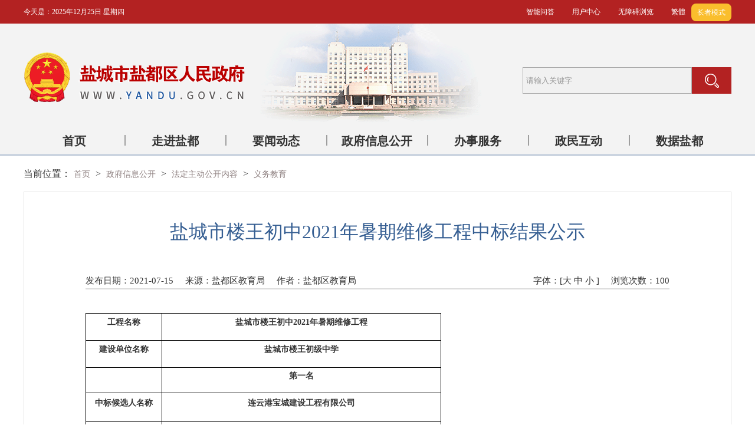

--- FILE ---
content_type: text/html
request_url: https://www.yandu.gov.cn/art/2021/7/15/art_30564_3752252.html
body_size: 4606
content:
<!DOCTYPE html>
<html>
<head>
    <!--GS_0001_D7-->
    <meta http-equiv="X-UA-Compatible" content="IE=edge,chrome=1" />
    <meta http-equiv="Content-Type" content="text/html; charset=utf-8" /><script language="javascript" src="/module/jslib/jquery/jquery.js"></script>
<script language="javascript" src="/module/jslib/urite/urite.min.js"></script>

<link href="/script/hanweb.css" type=text/css rel=stylesheet>
<link href="/module/jslib/tag/css/infotag.css" type=text/css rel=stylesheet>
<meta name='WebId' content='34'>

    <meta name="renderer" content="webkit">
    <link rel="stylesheet" type="text/css" href="/images/283/hanweb.css" />
    <link rel="stylesheet" type="text/css" href="/images/283/article.css"/>
    <script src="/images/283/jquery.min.js"></script>
    <title>盐城市盐都区人民政府 义务教育 盐城市楼王初中2021年暑期维修工程中标结果公示</title>
<meta name='Maketime' content='2022-02-17 09:57:48'>
<meta name="SiteName" content="盐城市盐都区人民政府">
<meta name="SiteDomain" content="www.yandu.gov.cn">
<meta name="SiteIDCode" content="">
<meta name="ColumnName" content="义务教育">
<meta name="ColumnType" content="">
<meta name="ArticleTitle" content="盐城市楼王初中2021年暑期维修工程中标结果公示">
<meta name="PubDate" content="2021-07-15 15:53">
<meta name="author" content="盐都区教育局">
<meta name="description" content="">
<meta name="keywords" content="">
<meta name="contentSource" content="盐都区教育局">
<meta name="url" content="http://www.yandu.gov.cn/art/2021/7/15/art_30564_3752252.html">

<meta name="category" content="">
<meta name="language" content="中文">
<meta name="location" content="">
<meta name="department" content="">
<meta name="guid" content="20223752252">
<meta name="effectiveTime" content="0">
<meta name="level" content="0">
<meta name="serviceCategory" content="">
<meta name="serviceObject" content="">
<meta name="comments" content="">
<meta name="subject" content="">

    <style>
        .position a:hover,.w a:hover{color: #b32222!important;}
    </style>
</head>
<body><div id='hiddenLocation' style='display:none;'><span id='ss_webid'>34</span><span id='col4_name'>政府信息公开</span><span id='col4_url'>/col/col2462/index.html</span><span id='col3_name'>政府信息公开</span><span id='col3_url'>/col/col30539/index.html</span><span id='col2_name'>法定主动公开内容</span><span id='col2_url'>/col/col30542/index.html</span><span id='col1_name'>义务教育</span><span id='col1_url'>/col/col30564/index.html</span></div><div id='barrierfree_container'>
<script src="/script/0/1812070910251806.js"></script>

<div class="wz-con bt-box-1200">
    <!--当前位置-->
    <div class="position bt-box-1200">
        <div class="position-txt w">
            <table cellspacing="0" cellpadding="0" border="0">
    <tr>
        <td style="font-size: 14px">当前位置：<a href="/index.html" class="bt_link">首页</a></td>
        <td><table width="100%" cellspacing="0" cellpadding="0" border="0">
<tr>
<td>><a href="/col/col2462/index.html" class="bt_link">政府信息公开
            </a></td><td>><a href="/col/col30542/index.html" class="bt_link">法定主动公开内容
            </a></td><td>><a href="/col/col30564/index.html" class="bt_link">义务教育
            </a></td>
</tr></table></td>
    </tr>
</table>

        </div>


    </div>
<!--    <div class="height20"></div>-->
    <!--当前位置结束-->
    <div class="content bt-box-1200">
    <!--内容-->
    <style>
    .con{width:1000px;margin:auto;margin-top:50px}
    .position .position-txt a{margin:0 5px;color: #8C7E7E;}
    .position .position-txt a:hover{color:#355e92}
    .xz{margin-top:40px}
    .con-title{font-size:32px;text-align:center;line-height:35px;color:#333333;padding:10px 0px 0px 0px;margin: 0;border-bottom:none}
    .fubiaoti-title{font-size:18px;color:#055bbb;font-size:18px;text-align:center;height:30px;line-height:30px;padding-top:20px}
    .yibiaoti-title{font-size:26px;text-align:center;color:#5d5d5d;line-height:25px;color:#333333;;}
    .small-title{width:990px!important;border-bottom: 2px #dbdbdb solid;font-size:15px;color: #333;height:30px!important;line-height:30px!important;margin:auto;}
    .small-title .date{margin-left: 0}
    .small-title .fbzz{margin-left: 0}
    .content{margin-top: 0}
    #zoom{
        font-size: 17px;
        line-height: 36px;
        font-family: "微软雅黑";
    }
    #zoom img{max-width:900px!important;}
    .bd_weixin_popup .bd_weixin_popup_main{padding: 8px 10px!important;}
    .bds_qzone{background: url(/picture/-1/fad5f4fed95046ca9b1bc838cb41a56d.png) no-repeat!important;}
    .main-txt{width:990px!important;margin:auto;}
    .main-txt p{margin-bottom:1em;text-indent:0}
</style>
<script language='javascript'>function doZoom(size){document.getElementById('zoom').style.fontSize=size+'px';}</script>

<div class="con" >

    
    <p  style="padding: 0;margin-top: 10px;font-size: 32px;color:#355e92" class="con-title ljbt"></p>
    <p  style="padding: 0;margin-top: 10px;font-size: 32px;color:#355e92" class="con-title jdbt">盐城市楼王初中2021年暑期维修工程中标结果公示</p>
    
    <script>
        $(function(){
            if($('.ljbt').text()==''){
                $('.ljbt').css('display','none');
            }else{
                $('.jdbt').css('display','none')
            }

        })


    </script>

    <div class="con-main clearfix" style="margin-top:50px">
        <!--上部小标题-->
        <div class="small-title clearfix" style="margin-top:20px">
            <span style="float:left" class="date">发布日期：2021-07-15 </span>

             <span class="corner-form" style='padding-right:20px;float:left'>来源：盐都区教育局</span>  
            
            <span style="float:left" class="fbzz">作者：盐都区教育局</span>

            <span style="float:right" class="see">浏览次数：<script language='javascript' src="/module/visitcount/articlehits.jsp?colid=30564&artid=3752252" >
 </script></span>
            <span style='padding-right:20px;float:right'>字体：[<a href='javascript:doZoom(20)'>大</a>
                <a href='javascript:doZoom(17)'>中</a> <a href='javascript:doZoom(14)'>小</a> ]
            </span>
            <div class="fare" style="margin-top:6px;">


                <script _ue_org_tagname="script">
                    window._bd_share_config = {
                        "common": {
                            "bdSnsKey": {},
                            "bdText": "",
                            "bdMini": "2",
                            "bdMiniList": ["tsina", "weixin", "tqq", "qzone", "people", "xinhua", "douban"],
                            "bdPic": "",
                            "bdStyle": "0",
                            "bdSize": "24"
                        },
                        "share": {}
                    };
                    with (document)0[(getElementsByTagName('head')[0] || body).appendChild(createElement('script')).src = 'http://bdimg.share.baidu.com/static/api/js/share.js?v=89860593.js?cdnversion=' + ~(-new Date() / 36e5)];
                </script>
                <!--bds button end-->
            </div>
        </div>

        <!--正文-->
        <div class="main-txt" id="zoom" style="margin-top: 40px">

            <!--ZJEG_RSS.content.begin--><meta name="ContentStart"><table border="0" cellspacing="0" width="603" align="center"><tbody><tr style="height:46px" class="firstRow"><td style="border: 1px solid rgb(0, 0, 0); padding: 0px 7px;" width="130" valign="center"><p style="font-size:14px;text-align:center;;"><strong><span style="font-family: 宋体;font-size: 14px">工程名称</span></strong></p></td><td style="border-image: initial; padding: 0px 7px; border-left: none; border-right: 1px solid rgb(0, 0, 0); border-top: 1px solid rgb(0, 0, 0); border-bottom: 1px solid rgb(0, 0, 0);" width="473" valign="center" colspan="4"><p style="font-size:14px;text-align:center;;"><strong><span style="font-family: 宋体;font-size: 14px">盐城市楼王初中2021年暑期维修工程</span></strong></p></td></tr><tr style="height:46px"><td style="border-image: initial; padding: 0px 7px; border-left: 1px solid rgb(0, 0, 0); border-right: 1px solid rgb(0, 0, 0); border-top: none; border-bottom: 1px solid rgb(0, 0, 0);" width="130" valign="center"><p style="font-size:14px;text-align:center;;"><strong><span style="font-family: 宋体;font-size: 14px">建设单位名称</span></strong></p></td><td style="border-image: initial; padding: 0px 7px; border-left: none; border-right: 1px solid rgb(0, 0, 0); border-top: none; border-bottom: 1px solid rgb(0, 0, 0);" width="473" valign="center" colspan="4"><p style="font-size:14px;text-align:center;;"><strong><span style="font-family: 宋体;font-size: 14px">盐城市楼王初级中学</span></strong></p></td></tr><tr style="height:42px"><td style="border-image: initial; padding: 0px 7px; border-left: 1px solid rgb(0, 0, 0); border-right: 1px solid rgb(0, 0, 0); border-top: none; border-bottom: 1px solid rgb(0, 0, 0);" width="130" valign="center"><br/></td><td style="border-image: initial; padding: 0px 7px; border-left: none; border-right: 1px solid rgb(0, 0, 0); border-top: none; border-bottom: 1px solid rgb(0, 0, 0);" width="473" valign="center" colspan="4"><p style="font-size:14px;text-align:center;;"><strong><span style="font-family: 宋体;font-size: 14px">第一名</span></strong></p></td></tr><tr style="height:49px"><td style="border-image: initial; padding: 0px 7px; border-left: 1px solid rgb(0, 0, 0); border-right: 1px solid rgb(0, 0, 0); border-top: none; border-bottom: 1px solid rgb(0, 0, 0);" width="130" valign="center"><p style="font-size:14px;text-align:center;;"><strong><span style="font-family: 宋体;font-size: 14px">中标候选人名称</span></strong></p></td><td style="border-image: initial; padding: 0px 7px; border-left: none; border-right: 1px solid rgb(0, 0, 0); border-top: none; border-bottom: 1px solid rgb(0, 0, 0);" width="473" valign="center" colspan="4"><p style="font-size:14px;text-align:center;;"><strong><span style="font-family: 宋体;font-size: 14px">连云港宝城建设工程有限公司</span></strong></p></td></tr><tr style="height:45px"><td style="border-image: initial; padding: 0px 7px; border-left: 1px solid rgb(0, 0, 0); border-right: 1px solid rgb(0, 0, 0); border-top: none; border-bottom: 1px solid rgb(0, 0, 0);" width="130" valign="center"><p style="font-size:14px;text-align:center;;line-height:150%"><strong><span style="font-family: 宋体;font-size: 14px">中标价（元）</span></strong></p></td><td style="border-image: initial; padding: 0px 7px; border-left: none; border-right: 1px solid rgb(0, 0, 0); border-top: none; border-bottom: 1px solid rgb(0, 0, 0);" width="473" valign="center" colspan="4"><p style="font-size:14px;text-align:center;;"><strong><span style="font-family: 宋体;font-size: 14px">135903.27</span></strong></p></td></tr><tr style="height:50px"><td style="border-image: initial; padding: 0px 7px; border-left: 1px solid rgb(0, 0, 0); border-right: 1px solid rgb(0, 0, 0); border-top: none; border-bottom: 1px solid rgb(0, 0, 0);" width="130" valign="center"><p style="font-size:14px;text-align:center;;"><strong><span style="font-family: 宋体;font-size: 14px">项目负责人</span></strong></p></td><td style="border-image: initial; padding: 0px 7px; border-left: none; border-right: 1px solid rgb(0, 0, 0); border-top: none; border-bottom: 1px solid rgb(0, 0, 0);" width="473" valign="center" colspan="4"><p style="font-size:14px;text-align:center;;"><strong><span style="font-family: 宋体;font-size: 14px">卞邵军</span></strong></p></td></tr><tr style="height:31px"><td style="border-image: initial; padding: 0px 7px; border-left: 1px solid rgb(0, 0, 0); border-right: 1px solid rgb(0, 0, 0); border-top: none; border-bottom: 1px solid rgb(0, 0, 0);" width="130" valign="center" rowspan="4"><p style="font-size:14px;text-align:center;;"><strong><span style="font-family: 宋体;font-size: 14px">资格后审不合格</span></strong></p></td><td style="border-image: initial; padding: 0px 7px; border-left: none; border-right: 1px solid rgb(0, 0, 0); border-top: none; border-bottom: 1px solid rgb(0, 0, 0);" width="227" valign="center" colspan="2"><p style="font-size:14px;text-align:center;;"><strong><span style="font-family: 宋体;font-size: 14px">投标人名称</span></strong></p></td><td style="border-image: initial; padding: 0px 7px; border-left: none; border-right: 1px solid rgb(0, 0, 0); border-top: none; border-bottom: 1px solid rgb(0, 0, 0);" width="246" valign="center" colspan="2"><p style="font-size:14px;text-align:center;;"><strong><span style="font-family: 宋体;font-size: 14px">不合格原因</span></strong></p></td></tr><tr style="height:31px"><td style="border-image: initial; padding: 0px 7px; border-left: none; border-right: 1px solid rgb(0, 0, 0); border-top: none; border-bottom: 1px solid rgb(0, 0, 0);" width="227" valign="center" colspan="2"><p style="font-size:14px;text-align:center;;"><strong><span style="font-family: 宋体;font-size: 14px">江苏雍熙建设工程有限公司</span></strong></p></td><td style="border-image: initial; padding: 0px 7px; border-left: none; border-right: 1px solid rgb(0, 0, 0); border-top: none; border-bottom: 1px solid rgb(0, 0, 0);" width="246" valign="center" colspan="2"><p style="font-size:14px;text-align:center;;"><strong><span style="font-family: 宋体;font-size: 14px">提供的资格审查材料扫描二维码无法正确读取相关数据</span></strong></p></td></tr><tr style="height:31px"><td style="border-image: initial; padding: 0px 7px; border-left: none; border-right: 1px solid rgb(0, 0, 0); border-top: none; border-bottom: 1px solid rgb(0, 0, 0);" width="227" valign="center" colspan="2"><p style="font-size:14px;text-align:center;;"><strong><span style="font-family: 宋体;font-size: 14px">&nbsp;<span style="font-family:宋体">江苏道然建筑工程有限公司</span></span></strong></p></td><td style="border-image: initial; padding: 0px 7px; border-left: none; border-right: 1px solid rgb(0, 0, 0); border-top: none; border-bottom: 1px solid rgb(0, 0, 0);" width="246" valign="center" colspan="2"><p style="font-size:14px;text-align:center;;"><strong><span style="font-family: 宋体;font-size: 14px">提供的资格审查材料扫描二维码无法正确读取相关数据&nbsp;</span></strong></p></td></tr><tr style="height:33px"><td style="border-image: initial; padding: 0px 7px; border-left: none; border-right: 1px solid rgb(0, 0, 0); border-top: none; border-bottom: 1px solid rgb(0, 0, 0);" width="227" valign="center" colspan="2"><br/></td><td style="border-image: initial; padding: 0px 7px; border-left: none; border-right: 1px solid rgb(0, 0, 0); border-top: none; border-bottom: 1px solid rgb(0, 0, 0);" width="246" valign="center" colspan="2"><br/></td></tr><tr style="height:31px"><td style="border-image: initial; padding: 0px 7px; border-left: 1px solid rgb(0, 0, 0); border-right: 1px solid rgb(0, 0, 0); border-top: none; border-bottom: 1px solid rgb(0, 0, 0);" width="130" valign="center" rowspan="4"><p style="font-size:14px;text-align:center;text-indent:7px;"><strong><span style="font-family: 宋体;font-size: 14px">无效投标文件</span></strong></p></td><td style="border-image: initial; padding: 0px 7px; border-left: none; border-right: 1px solid rgb(0, 0, 0); border-top: none; border-bottom: 1px solid rgb(0, 0, 0);" width="227" valign="center" colspan="2"><p style="font-size:14px;text-align:center;;"><strong><span style="font-family: 宋体;font-size: 14px">投标人名称</span></strong></p></td><td style="border-image: initial; padding: 0px 7px; border-left: none; border-right: 1px solid rgb(0, 0, 0); border-top: none; border-bottom: 1px solid rgb(0, 0, 0);" width="246" valign="center" colspan="2"><p style="font-size:14px;text-align:center;;"><strong><span style="font-family: 宋体;font-size: 14px">无效投标文件原因</span></strong></p></td></tr><tr style="height:31px"><td style="border-image: initial; padding: 0px 7px; border-left: none; border-right: 1px solid rgb(0, 0, 0); border-top: none; border-bottom: 1px solid rgb(0, 0, 0);" width="227" valign="center" colspan="2"><p style="font-size:14px;text-align:center;;"><strong><span style="font-family: 宋体;font-size: 14px">&nbsp;</span></strong><strong><span style="font-family: 宋体;font-size: 14px">/</span></strong></p></td><td style="border-image: initial; padding: 0px 7px; border-left: none; border-right: 1px solid rgb(0, 0, 0); border-top: none; border-bottom: 1px solid rgb(0, 0, 0);" width="246" valign="center" colspan="2"><p style="font-size:14px;text-align:center;;"><strong><span style="font-family: 宋体;font-size: 14px">&nbsp;</span></strong><strong><span style="font-family: 宋体;font-size: 14px">/</span></strong></p></td></tr><tr style="height:31px"><td style="border-image: initial; padding: 0px 7px; border-left: none; border-right: 1px solid rgb(0, 0, 0); border-top: none; border-bottom: 1px solid rgb(0, 0, 0);" width="227" valign="center" colspan="2"><br/></td><td style="border-image: initial; padding: 0px 7px; border-left: none; border-right: 1px solid rgb(0, 0, 0); border-top: none; border-bottom: 1px solid rgb(0, 0, 0);" width="246" valign="center" colspan="2"><br/></td></tr><tr style="height:31px"><td style="border-image: initial; padding: 0px 7px; border-left: none; border-right: 1px solid rgb(0, 0, 0); border-top: none; border-bottom: 1px solid rgb(0, 0, 0);" width="227" valign="center" colspan="2"><br/></td><td style="border-image: initial; padding: 0px 7px; border-left: none; border-right: 1px solid rgb(0, 0, 0); border-top: none; border-bottom: 1px solid rgb(0, 0, 0);" width="246" valign="center" colspan="2"><br/></td></tr><tr><td style="border: none; padding: 0px;" width="130" valign="center"><br/></td><td style="border: none; padding: 0px;" width="151" valign="center"><br/></td><td style="border: none; padding: 0px;" width="76" valign="center"><br/></td><td style="border: none; padding: 0px;" width="85" valign="center"><br/></td><td style="border: none; padding: 0px;" width="161" valign="center"><br/></td></tr></tbody></table><p style="font-size: 14px; line-height: 28px; text-align: center;"><strong><span style="font-family: 宋体;color: rgb(51, 51, 51);font-size: 14px">&nbsp;</span></strong><strong><span style="font-family: 宋体;color: rgb(51, 51, 51);font-size: 12px"><span style="font-family:宋体">注：自本中标结果公示之日起三日内，如未收到对本项目评标结果的书面质疑或投诉，招标人将签发中标通知书。</span></span></strong></p><p><br/></p><meta name="ContentEnd"><!--ZJEG_RSS.content.end-->

        </div>
        <!--编辑及来源-->

        <div style="clear: both;"></div>
        <!--下载，打印，关闭-->
        <div class="xz">
            
        </div>
        <div class="main-word clearfix">
            <script src="http://www.yancheng.gov.cn/script/9/2005271154098571.js"></script>
            <div class="main-word-right">

			            <span class="printer" onclick="javascrpit:window.print()">
			              	  打印
			            </span>
                <span class="close" onclick="javascrpit:window.close()">
			               	 关闭
			            </span>
            </div>

        </div>
        <div class="height60"></div>

    </div>

</div>

    </div>
    <!--内容结束-->
</div>
<div class="height30"></div>
<script src="/script/0/1812070910252616.js"></script>



</div><!-- visitcount Begin --><iframe src='../../../../module/visitcount/visit.jsp?type=3&i_webid=34&i_columnid=30564&i_articleid=3752252' name="vishidden" id="vishidden" frameborder="0" style="width:0; height:0; display:none"></iframe><!-- visitcount End -->
<a href='http://www.hanweb.com' style='display:none'>Produced By 大汉网络 大汉版通发布系统</a>
<script language="javascript" src='/script/web_front.js'></script>
</body>
</html>


--- FILE ---
content_type: text/html;charset=UTF-8
request_url: https://www.yandu.gov.cn/module/visitcount/articlehits.jsp?colid=30564&artid=3752252
body_size: 102
content:
document.write("100");


--- FILE ---
content_type: text/html;charset=UTF-8
request_url: https://www.yandu.gov.cn/yhzx/front/loginiframe.do?url=%27https://www.yandu.gov.cn/%27&appmark=%27ydyhzx%27
body_size: 716
content:





<!doctype html>

<!DOCTYPE html PUBLIC "-//W3C//DTD HTML 4.01 Transitional//EN" "http://www.w3.org/TR/html4/loose.dtd">
<html>
<head>
<meta http-equiv="Content-Type" content="text/html; charset=UTF-8">
<link rel="stylesheet" type="text/css"
	href="/yhzx/resources/images/hanweb1.css">
<link rel="stylesheet" type="text/css"
	href="/yhzx/resources/images/index1.css">
<title>登录注销嵌入页面</title>
</head>
<script
	src="/yhzx/resources/images/jquery-1.4.2.min.js"></script>
<script type="text/javascript">
	window.onload = function() {

		var gotourl = 'https://www.yandu.gov.cn/';
		var appmark = 'ydyhzx';
		// document.cookie=gotourl
		$.ajax({
			url : "/yhzx/front/changeType.do",
			type : "post",
			async : false,
			data : {
				url : gotourl,
				appmark:appmark
			},
			success : function(result) {

				$("#changeType").empty();
				$("#changeType").html(result.params.str);

			},
			error : function() {
				alert("请求失败");
			}
		});
	}
</script>
<body>
		<div class="usercon" id="changeType" style="text-align: center;position: inherit;display: block;">
		</div>
</body>
</html>


--- FILE ---
content_type: text/html;charset=UTF-8
request_url: https://www.yandu.gov.cn/module/visitcount/visit.jsp?type=3&i_webid=34&i_columnid=30564&i_articleid=3752252
body_size: 203
content:























<script>window.location.replace('https://www.yancheng.gov.cn/vc/vc/interface/visit.jsp?type=3&i_webid=34&i_columnid=30564&i_articleid=3752252&url=https://www.yandu.gov.cn/art/2021/7/15/art_30564_3752252.html');</script>


--- FILE ---
content_type: text/css
request_url: https://www.yandu.gov.cn/module/jslib/tag/css/infotag.css
body_size: 591
content:
.infotaglabel{
	width:16px;
	height:16px;
	display:block;
	background:url(../images/infotag.gif) no-repeat;
	margin-top:5px;
}
.infotag{
	width:16px;
	height:16px;
	display:block;
	background:url(../images/infotag.gif) no-repeat 16px;
	cursor:pointer;
}

.infotagselect{
	width:25px;
	height:25px;
	display:block;
	background:url(../images/infotag.gif) no-repeat 25px;
	cursor:pointer;
}

#infotag{
	display:none;
	position:absolute;
	margin-left:20px;
	border:1px solid #81A4C2;
	white-space:nowrap;
	background-color:#FFFFFF;
}

#taglist{
	margin:0;
	list-style:none;
	background-color:#F3F8FC;
	border:1px solid #FFFFFF;
	padding:2px;
}

#taglist li{
	padding:2px 5px;
}

.tagitem{
	width:16px;
	height:16px;
	background:url(../images/infotag.gif) no-repeat;
	margin-right:3px;
}

.taglistOver{
	background-color:#2682C6;
	color:#FFFFFF;
}

.infotagtag1{
	display:inline-block;
	width:16px;
	height:16px;
	display:block;
	background:url(../images/infotag.gif) no-repeat 16px;
	cursor:pointer;
	background-position:0px;
}

.infotagtag1_font{
	color:#990000;
}

.infotagtag2{
	display:inline-block;
	width:16px;
	height:16px;
	display:block;
	background:url(../images/infotag.gif) no-repeat 16px;
	cursor:pointer;
	background-position:-24px;
}

.infotagtag2_font{
	color:#006600;
}

.infotagtag3{
	display:inline-block;
	width:16px;
	height:16px;
	display:block;
	background:url(../images/infotag.gif) no-repeat 16px;
	cursor:pointer;
	background-position:-48px;
}

.infotagtag3_font{
	color:#E38800;
}

.infotagtag4{
	display:inline-block;
	width:16px;
	height:16px;
	display:block;
	background:url(../images/infotag.gif) no-repeat 16px;
	cursor:pointer;
	background-position:-72px;
}

.infotagtag4_font{
	color:#26A5A8;
}

.infotagtag5{
	display:inline-block;
	width:16px;
	height:16px;
	display:block;
	background:url(../images/infotag.gif) no-repeat 16px;
	cursor:pointer;
	background-position:-96px;
}

.infotagtag5_font{
	color:#FF6699;
}

.infotagtag6{
	display:inline-block;
	width:16px;
	height:16px;
	display:block;
	background:url(../images/infotag.gif) no-repeat 16px;
	cursor:pointer;
	background-position:-120px;
}

.infotagtag6_font{
	color:#003399;
}

.infotagtag7{
	display:inline-block;
	width:16px;
	height:16px;
	display:block;
	background:url(../images/infotag.gif) no-repeat 16px;
	cursor:pointer;
	background-position:-144px;
}

.infotagtag7_font{
	color:#996600;
}

.infotagtag8{
	display:inline-block;
	width:16px;
	height:16px;
	display:block;
	background:url(../images/infotag.gif) no-repeat 16px;
	cursor:pointer;
	background-position:-168px;
}

.infotagtag8_font{
	color:#993399;
}

.infotagtag9{
	display:inline-block;
	width:16px;
	height:16px;
	display:block;
	background:url(../images/infotag.gif) no-repeat 16px;
	cursor:pointer;
	background-position:-192px;
}

.infotagtag9_font{
	color:#000000;
}

.notag{
	background-position:-240px;
}

--- FILE ---
content_type: text/css
request_url: https://www.yandu.gov.cn/images/283/article.css
body_size: 1237
content:
@charset "utf-8";
* {
	margin: 0;
	padding: 0;
	box-sizing: border-box;
}

body {
	font-family: "微软雅黑";
}
a{color: #333}
.w {
	width: 1200px;
	margin: 0 auto;
}


.wz-con{
	background-color: #fff;
}
.clearfix{zoom: 1;}


/*当前位置*/
.position {
	height: 60px;
	line-height: 60px;
}
.position .position-txt a{
	font-size: 14px;
	color: #666;
}
.position table tr td {color: #666;}

/*文章正文*/
.content{border:1px solid #e1e1e1}
.con {
	width: 980px;
	min-height: 500px;
	margin: auto;
}
.con-title{font-size: 25px; color: #355e92; text-align: center; border-bottom: 2px #dbdbdb solid;padding: 20px 0;margin: 0 40px;}
.small-title{width: 900px; font-size: 15px; color: #333; height: 50px; line-height: 50px;}
.small-title .date{margin-left: 240px; margin-right: 20px;;}
.small-title .fare{float: right; margin-right: 15px;}

.main-txt{margin-top: 10px;}
.main-txt p{color: #333; line-height: 2em; text-indent: 2em;}
.main-corner{float: right; margin-top: 20px; margin-bottom: 40px;}
.main-corner div{font-size: 15px; color: #333; line-height: 26px;}

.main-word{width: 100%;height: 40px; padding: 0 20px; background-color: #f1f1f1;}
.main-word .main-word-left{float: left;}
.main-word-left span{font-size: 15px; font-weight: bold; color: #fa0505;}
.main-word .main-word-right{float: right;margin-top: 7px;}
.main-word-right span{float: left;}
.main-word-right .printer{margin-left: 30px; padding-left: 25px; background: url(printer.png) no-repeat left center;cursor: pointer;}
.main-word-right .close{margin-left: 25px; padding-left: 25px; background: url(close.png) no-repeat left center;cursor: pointer;}
.con-main .line{border: 1px #c5c5c5 dotted; margin: 20px 0;}
.con-main .prev{margin-bottom: 15px;}
.height30{width: 100%;height: 30px;margin: 0 auto}
.height20{width: 100%;height: 20px;margin: 0 auto}
.height60{width: 100%;height: 60px;margin: 0 auto}

/* 老年版 */
.old_type .position {
  height: auto;
  margin-bottom: 30px;
}
.old_type .position .position-txt {
  border-bottom: 1px dashed #E9E9E9;
  font-size: 32px;
  line-height: 64px;
}
.old_type .position .position-txt a {
  font-size: 32px;
}
.old_type .con .yibiaoti-title {
  font-size: 52px;
  line-height: 72px;
}
.old_type .con .con-title {
  font-size: 36px !important;
  line-height: 48px;
}
.old_type .con .fubiaoti-title {
  font-size: 28px !important;
  line-height: 36px;
  height: auto;
}
.old_type .con .main-txt {
  font-size: 32px !important;
  line-height: 64px !important;
}
.old_type .con .main-txt p,
.old_type .con .main-txt span,
.old_type .con .main-txt div,
.old_type .con .main-txt a,
.old_type .con .main-txt td,
.old_type .con .main-txt th,
.old_type .con .main-txt tr,
.old_type .con .main-txt font {
  font-size: 32px !important;
  line-height: 64px !important;
}
.old_type .con .main-word {
  height: auto;
  line-height: 56px;
}
.old_type .con .main-word .main-word-right {
  margin-top: 0;
  font-size: 28px;
}
.old_type .con .main-word .main-word-right span {
  background-size: 18px auto;
}
.old_type .wz-con .content .con .con-main .small-title {
  height: auto !important;
  font-size: 28px;
  line-height: 54px !important;
}
.old_type .wz-con .content .con .con-main .small-title span {
  display: none;
}
.old_type .wz-con .content .con .con-main .small-title span.date,
.old_type .wz-con .content .con .con-main .small-title span.corner-form,
.old_type .wz-con .content .con .con-main .small-title span.fbzz,
.old_type .wz-con .content .con .con-main .small-title span.see {
  display: inline-block;
  padding: 0 !important;
  margin-right: 15px !important;
  float: left !important;
}
.old_type .wz-con .content .con .con-main .small-title span:last-child{
  margin-right: 0 !important;
}
.old_type .wz-con .content .xxgk_table tr td {
  height: auto !important;
  font-size: 24px;
  line-height: 54px;
}


--- FILE ---
content_type: text/css
request_url: https://www.yandu.gov.cn/yhzx/resources/images/hanweb1.css
body_size: 8190
content:
/* 项目部 2018.12.18   版本: V2.10*/
/* 更新说明：
   1. 修改文章页分享模块在ie8下会出现白色背景问题；
   2. 修改文章中分享微信二维码字超出边框；

*/

/***********************************************************************************************************************************************************
============================================================第一部分：标准框架样式/常用样式====================================================================
**********************************************************************************************************************************************************/

/***常用基本样式==单独调用-***/

.bt-weight{font-weight:bold;}

/*********通用==浮动、盒模型*********/
.bt-left {float:left;}
.bt-right {float:right;}
.bt-clear{clear:both;}
.bt-none{display:none;}
.bt-block{display:block;}
.bt-hidden{overflow:hidden;}
.bt-margin-top-10{margin-top:10px;}
.bt-margin-top-15{margin-top:15px;}
.bt-margin-top-20{margin-top:20px;}
.bt-margin-top-25{margin-top:25px;}
.bt-margin-top-30{margin-top:30px;}
.bt-margin-right-10{margin-right:10px;}
.bt-margin-right-15{margin-right:15px;}
.bt-margin-right-20{margin-right:20px;}
.bt-margin-right-25{margin-right:25px;}
.bt-margin-right-30{margin-right:30px;}
.bt-margin-bottom-10{margin-bottom:10px;}
.bt-margin-bottom-15{margin-bottom:15px;}
.bt-margin-bottom-20{margin-bottom:20px;}
.bt-margin-bottom-25{margin-bottom:25px;}
.bt-margin-bottom-30{margin-bottom:30px;}
.bt-margin-left-10{margin-left:10px;}
.bt-margin-left-15{margin-left:15px;}
.bt-margin-left-20{margin-left:20px;}
.bt-margin-left-25{margin-left:25px;}
.bt-margin-left-30{margin-left:30px;}
.bt-margin-10{margin:10px;}
.bt-margin-15{margin:15px;}
.bt-margin-20{margin:20px;}
.bt-margin-25{margin:25px;}
.bt-margin-30{margin:30px;}
.bt-margin-40{margin:40px;}
.bt-padding-top-10{padding-top:10px;}
.bt-padding-top-15{padding-top:15px;}
.bt-padding-top-20{padding-top:20px;}
.bt-padding-top-25{padding-top:25px;}
.bt-padding-top-30{padding-top:30px;}
.bt-padding-right-10{padding-right:10px;}
.bt-padding-right-15{padding-right:15px;}
.bt-padding-right-20{padding-right:20px;}
.bt-padding-right-25{padding-right:25px;}
.bt-padding-right-30{padding-right:30px;}
.bt-padding-bottom-10{padding-bottom:10px;}
.bt-padding-bottom-15{padding-bottom:15px;}
.bt-padding-bottom-20{padding-bottom:20px;}
.bt-padding-bottom-25{padding-bottom:25px;}
.bt-padding-bottom-30{padding-bottom:30px;}
.bt-padding-left-10{padding-left:10px;}
.bt-padding-left-15{padding-left:15px;}
.bt-padding-left-20{padding-left:20px;}
.bt-padding-left-25{padding-left:25px;}
.bt-padding-left-30{padding-left:30px;}
.bt-padding-10{padding:10px;}
.bt-padding-15{padding:15px;}
.bt-padding-20{padding:20px;}
.bt-padding-25{padding:25px;}
.bt-padding-30{padding:30px;}
.bt-padding-40{padding:40px;}
/*********通用==高度*********/
.bt-height-30{height:30px;}
.bt-height-35{height:35px;}
.bt-height-36{height:36px;}
.bt-height-40{height:40px;}
.bt-height-45{height:45px;}
.bt-height-50{height:50px;}
/********通用==虚线 实线 外框*********/
.bt-solid {border:#ccc solid 1px;}
.bt-solid-top {border-top:#e5e5e5 solid 1px;}
.bt-solid-right {border-right:#e5e5e5 solid 1px;}
.bt-solid-bottom {border-bottom:#e5e5e5 solid 1px;}
.bt-solid-left {border-left:#e5e5e5 solid 1px;}
.bt-dashed{border:#ccc dashed 1px;}
.bt-dashed-top{border-top:#e5e5e5 dashed 1px;}
.bt-dashed-right{border-right:#e5e5e5 dashed 1px;}
.bt-dashed-bottom {border-bottom:#e5e5e5 dashed 1px;}
.bt-dashed-left{border-left:#e5e5e5 dashed 1px;}

/********通用==行高 *********/
.bt-line-height-22{line-height:22px;}
.bt-line-height-24{line-height:24px;}
.bt-line-height-26{line-height:26px;}
.bt-line-height-28{line-height:28px;}
.bt-line-height-30{line-height:30px;}
.bt-line-height-35{line-height:35px;}
.bt-line-height-40{line-height:40px;}
.bt-line-height-45{line-height:45px;}
.bt-line-height-50{line-height:50px;}
/********通用==字号*********/
.bt-size-12{font-size:12px;}
.bt-size-13{font-size:13px;}
.bt-size-14{font-size:14px;}
.bt-size-15{font-size:15px;}
.bt-size-16{font-size:16px;}
.bt-size-17{font-size:17px;}
.bt-size-19{font-size:19px;}
.bt-size-21{font-size:21px;}
.bt-size-25{font-size:25px;}
.bt-size-29{font-size:29px;}
.bt-font-y{font-family:"微软雅黑";}
.bt-font-s{font-family: "宋体";}
.bt-size-blod{font-weight:bold;}
.bt-size-normal{font-weight:100;}
.bt-text-align{text-align: justify;}

/*****中间===模块化标准尺寸*****/
.bt-box{
    width:100%;
    height:auto;
}
.bt-box-1200 {
    width:1200px;
    height:auto;
    margin:0 auto;
}
.bt-box-1100 {
    width:1100px;
    height:auto;
    margin:0 auto;
}
.bt-box-1000 {
    width:1000px;
    height:auto;
    margin:0 auto;
}
.bt-box-980{
    width:980px;
    height:auto;
    margin:0 auto;
}
.bt-box-970{
    width:970px;
    height:auto;
    margin:0 auto;
}
.bt-box-960{
    width:960px;
    height:auto;
    margin:0 auto;
}
.bt-box-50,
.bt-box-100,
.bt-box-150,
.bt-box-220,
.bt-box-235,
.bt-box-240,
.bt-box-310,
.bt-box-320,
.bt-box-430,
.bt-box-490,
.bt-box-520,
.bt-box-660,
.bt-box-745,
.bt-box-760,
.bt-box-800{ /*通用属性*/
    background:#fff;
}
.bt-box-50,
.bt-box-100,
.bt-box-150,
.bt-box-220 {width:220px;}
.bt-box-235 {width:235px;}
.bt-box-240 {width:240px;}
.bt-box-310 {width:310px;}
.bt-box-320 {width:320px;}
.bt-box-430 {width:430px;}
.bt-box-490 {width:490px;}
.bt-box-520 {width:520px;}
.bt-box-660 {width:660px;}
.bt-box-745 {width:745px;}
.bt-box-760 {width:760px;}
.bt-box-800 {width:800px;}



/***********************************************************************************************************************************************************
=====================================================附表 CSS3 或 CSS 特效 考虑到兼容性，不做推荐===========================================================
**********************************************************************************************************************************************************/

/*****CSS3==圆角显示*****/
.bt-radius{
    border-radius:10px;
    -moz-border-radius: 10px;
    -webkit-border-radius: 10px;
}

/*****CSS3==阴影显示*****/
.bt-shadow{
    -webkit-box-shadow: 3px 3px 3px;
    -moz-box-shadow: 3px 3px 3px;
    box-shadow: 3px 3px 3px;

}

/*****CSS3==透明度显示*****/
.bt-alpha{
    filter:alpha(opacity=50); /*IE滤镜，透明度50%*/
    -moz-opacity:0.5; /*Firefox私有，透明度50%*/
    -khtml-opacity: 0.5;
    opacity:0.5;/*其他，透明度50%*/
}

/*****CSS3==IMG 划过放大*****/
.bt-hover-img:hover{
    transform:scale(1.1); /*放大原尺寸的1.1倍*/
    transition:all 0.5s;
}

/*****CSS==IMG 垂直水平居中*****/
.bt-box-img{ /*容器一定要固定宽度和高度*/
    display:table-cell;
    vertical-align:middle;
}
.bt-box-img img{
    width:auto;
    height:100%;
}


/*****CSS==控制字数/加省略号*****/
.bt-nowrap{
    overflow: hidden;
    text-overflow: ellipsis;
    white-space: nowrap;
}

/*****CSS==强制换行*****/
.bt-wrap{word-wrap:break-word;}
.bt-wrap-all{word-break:break-all;}




/************其他css 使用备注（有需要的请拷贝使用）

1. 针对所有ie的写法：
<!--[if IE]>
　　　　<link rel="stylesheet" type="text/css" href="ie-stylesheet.css" />
< ![endif]-->

2. 自适应css写法：

@media screen and (min-width: 1201px) {
.abc {width: 1200px}
} /* css 注释说明：设置了浏览器宽度不小于1201px时 abc 显示1200px宽度 */
/*
@media screen and (max-width: 1200px) {
.abc {width: 900px}
} /* 设置了浏览器宽度不大于1200px时 abc 显示900px宽度 */
/*
@media screen and (max-width: 900px) {
.abc {width: 200px;}
} /* 设置了浏览器宽度不大于900px时 abc 显示200px宽度 */

/*
未完暂定

*/


/******标准==华丽的分割行*******/
.bt-note-10,
.bt-note-15,
.bt-note-20{
    width:100%;
    clear:both;
}
.bt-note-10 {height:10px;}
.bt-note-15 {height:15px;}
.bt-note-20 { height:20px;}

/******************标准模块宽度====传统+雅黑*******************/

/***页头+中间部分+页脚通用样式***/
.bt-head,
.bt-main,
.bt-footer{
    width:100%;
    height:auto;
    margin:0 auto;
}
.bt-main{
    min-height:400px;
}

/*************标准==顶部导航****************/
/*1200px*/
.bt-top-nav-w1200{
	height:40px;
    width:100%;
    margin:0 auto;
}
.bt-top-nav-cen-w1200{
	height:40px;
    line-height:40px;
    width:1200px;
    margin:0 auto;
}
/*1100px*/
.bt-top-nav{
    height:40px;
    width:100%;
    margin:0 auto;
}
.bt-top-nav-cen{
    height:40px;
    line-height:40px;
    width:1100px;
    margin:0 auto;
}
/*旧1000px*/
.od-bt-top-nav{
    height:30px;
    width:100%;
    margin:0 auto;
}
.od-bt-top-nav-cen{
    height:30px;
    line-height:30px;
    width:1000px;
    margin:0 auto;
}

/***********head区域*****************/
/*1200px*/
.bt-head-cen-w1200{
     width:1200px;
     height:150px;
     margin:0 auto;
 }
/*1100px*/
.bt-head-cen{
     width:1100px;
     height:150px;
     margin:0 auto;
 }
/*旧1100*/
.od-bt-head-cen{
    width:1000px;
    height:150px;
    margin:0 auto;
}
.bt-logo{float:left;}


/*页脚区域*/
.bt-footer{width:100%;}
.bt-footer-nav{
    width:100%;
    height:30px;
}
.bt-footer-nav-h40{
	width:100%;
    height:40px;
}

/*1200*/
.bt-footer-nav-cen-w1200{
    width:1200px;
    height:40px;
    line-height:40px;
    margin:0 auto;
}
.bt-copyright-w1200 {
    width:1200px;
    min-height:110px;
    margin:0 auto;
    padding:20px 0;
    *min-height:90px;/*兼容IE7*/
    text-align:center;
}
/*1100*/
.bt-footer-nav-cen{
    width:1100px;
    height:30px;
    line-height:30px;
    margin:0 auto;
}
.bt-copyright {
    width:1100px;
    min-height:110px;
    margin:0 auto;
    padding:20px 0;
    *min-height:90px;/*兼容IE7*/
    text-align:center;
}
/*旧1000*/
.od-bt-footer-nav-cen{
    width:1000px;
    height:30px;
    line-height:30px;
    margin:0 auto;
}

.od-bt-copyright {
    width:1000px;
    min-height:110px;
    margin:0 auto;
    padding:20px 0;
    *min-height:90px;/*兼容IE7*/
    text-align:center;
}


/**导航通用**/
.bt-nav-y{
    width:100%;
    height:50px;
    line-height:50px;
}
.bt-nav-s {
    width:100%;
    height:35px;
    line-height:35px;
}


/********************************************************************************************************************************
   2017-04新增响应式模式下页面框架的通用样式，命名规则：bt + vary（变化）+ 位置
   响应式规则是页面在宽屏 笔记本 移动端 三种分辨率下 页面正常显示！
   宽屏：1400px；  笔记本：1000px；   移动端：750px（自适应）
**********************************************************************************************************************************/

/**三种分辨率情况下通用样式**/
.bt-vart-head,
.bt-vart-nav,
.bt-vart-main,
.bt-vart-footer{ margin:0 auto;}




@media only screen and (max-width:1920px) { /**屏幕最大分辨率尺寸==适用台式机**/

    /**head区域样式变换**/
    .bt-vart-head{width:1400px;min-height:150px;}
    .bt-vart-head .top-nav{height:35px;}
    .bt-vart-head .head-banner{height:115px;}

    /**主导航区域**/
    .bt-vart-nav{width:1400px; height:50px;}

    .bt-vart-main{width:1400px; min-height:100px; margin:0 auto;}

    /**footer区域**/
    .bt-vart-footer{width:1400px; min-height:145px; margin:0 auto;}
    .bt-vart-footer .bottom-nav{height:35px;}
    .bt-vart-footer .copyright{height:110px}
}

@media only screen and (max-width:1366px) { /**屏幕最大分辨率尺寸==适用笔记本**/

    /**head区域样式变换**/
    .bt-vart-head{width:1000px;min-height:150px;}
    .bt-vart-head .head-banner{height:115px;}

    /**主导航区域**/
    .bt-vart-nav{width:1000px; height:50px;}

    /**主内容区域**/
    .bt-vart-main{width:1000px; min-height:100px; margin:0 auto;}


    /**footer区域**/
    .bt-vart-footer{width:1000px; min-height:145px; margin:0 auto;}
    .bt-vart-footer .bottom-nav{height:35px;}
    .bt-vart-footer .copyright{height:110px}


}

@media only screen and (max-width:768px) { /**屏幕最大分辨率尺寸==适用手机端**
/
/**head区域样式变换**/
    .bt-vart-head{width:100%;min-height:150px;}
    .bt-vart-head .head-banner{height:auto; overflow:hidden}

    /**主导航区域**/
    .bt-vart-nav{width:50px; height:50px; overflow:hidden; position:absolute; top:10px; right:20px;}

    /**主内容区域**/
    .bt-vart-main{width:100%; min-height:100px; margin:0; padding:0 30px}


    /**footer区域**/
    .bt-vart-footer{width:100%; min-height:145px; margin:0 auto;}
    .bt-vart-footer .bottom-nav{height:35px;}
    .bt-vart-footer .copyright{height:110px}
}

/****************************************初始化样式-无需改动查看*****************************************/

*,
*:before,
*:after {
    -webkit-box-sizing: border-box;
    -moz-box-sizing: border-box;
    box-sizing: border-box;
}
/* Prevent iOS text size adjust after orientation change, without disabling user zoom. */
html {
    -ms-text-size-adjust: 100%;
    -webkit-text-size-adjust: none;
}
/* Remove default margin. */
html,
body,
div,
dl,
dt,
dd,
ul,
ol,
li,
h1,
h2,
h3,
h4,
h5,
h6,
pre,
code,
form,
fieldset,
legend,
input,
textarea,
p,
blockquote,
th,
td,
hr,
button,
article,
aside,
details,
figcaption,
figure,
footer,
header,
hgroup,
menu,
nav,
section {
    margin: 0;
    padding: 0;
}
/* HTML5 display definitions */
article,
aside,
details,
figcaption,
figure,
footer,
header,
hgroup,
menu,
main,
nav,
section,
summary {
    display: block;
}
/**
 * 1. Correct `inline-block` display not defined in IE 8/9.
 * 2. Normalize vertical alignment of `progress` in Chrome, Firefox, and Opera.
 */
audio,
canvas,
progress,
video {
    display: inline-block;
    vertical-align: baseline;
}
/**
 * Prevent modern browsers from displaying `audio` without controls.
 * Remove excess height in iOS 5 devices.
 */
audio:not([controls]) {
    display: none;
    height: 0;
}
/**
 * Address `[hidden]` styling not present in IE 8/9/10.
 * Hide the `template` element in IE 8/9/11, Safari, and Firefox < 22.
 */
[hidden],
template,
script {
    display: none;
}
/* Links
   ========================================================================== */
/*  默认背景色透明*/
a {
    background-color: transparent;
}
/* 获取焦点字段，并设计其样式*/
a:focus {
    outline: thin dotted;
}
/* 当使用TAB键盘控制页面时，取消默认选中模块的虚线框 */
a:active,
a:hover {
    outline: 0;
}

/* Text-level semantics
     ========================================================================== */
/* 下划线 */
ins,
a {
    text-decoration: none;
}
/* Address style set to `bolder` in Firefox 4+, Safari 5, and Chrome. */
b,
strong {
    font-weight: bold;
}
/* Improve readability of pre-formatted text in all browsers. */
pre {
    white-space: pre-wrap;
}
/* Address inconsistent and variable font size in all browsers. */
small {
    font-size: 80%;
}
/* Embedded content
   ========================================================================== */
/**
  * 1. Corrects max-width behavior (2.) if padding and border are used
  * 2. Responsiveness: Sets a maxium width relative to the parent and auto scales the height
  * 3. Remove the gap between images and the bottom of their containers
  * 4. Remove border when inside `a` element in IE 8/9.
  */
img {
    box-sizing: border-box;
    vertical-align: middle;
    border: 0;
}
a img{border:0}

/* Correct overflow displayed oddly in IE 9. */
svg:not(:root) {
    overflow: hidden;
}
/* Grouping content
   ========================================================================== */
/**
 * Address margin not present in IE 8/9 and Safari.
 */
figure {
    margin: 0;
}
/* Forms
   ========================================================================== */
/**
 * Define consistent border, margin, and padding.
 */
fieldset {
    border: 1px solid #c0c0c0;
    margin: 0 2px;
    padding: 0.35em 0.625em 0.75em;
}
/**
 * 1. Correct `color` not being inherited in IE 8/9.
 * 2. Remove padding so people aren't caught out if they zero out fieldsets.
 */
legend {
    border: 0;
    padding: 0;
}
/**
 * 1. Correct color not being inherited.
 *    Known issue: affects color of disabled elements.
 * 2. Correct font properties not being inherited.
 * 3. Address margins set differently in Firefox 4+, Safari 5, and Chrome.
 */
button,
input,
optgroup,
select,
textarea {
    color: inherit;
    font: inherit;
    margin: 0;
}
/**
 * Address `overflow` set to `hidden` in IE 8/9/10/11.
 */
button {
    overflow: visible;
}
/**
 * Address Firefox 4+ setting `line-height` on `input` using `!important` in
 * the UA stylesheet.
 */
button,
input {
    line-height: normal;
}
/**
 * Address inconsistent `text-transform` inheritance for `button` and `select`.
 * All other form control elements do not inherit `text-transform` values.
 * Correct `button` style inheritance in Firefox, IE 8/9/10/11, and Opera.
 * Correct `select` style inheritance in Firefox.
 */
button,
select {
    text-transform: none;
}
button,
html input[type="button"],
input[type="reset"],
input[type="submit"] {
    -webkit-appearance: button;
    cursor: pointer;
}
input[type="radio"],
input[type="checkbox"] {
    cursor: pointer;
    padding: 0;
    box-sizing: border-box;
}
/* Re-set default cursor for disabled elements. */
button[disabled],
html input[disabled] {
    cursor: default;
}
/* Remove inner padding and border in Firefox 4+. */
button::-moz-focus-inner,
input::-moz-focus-inner {
    border: 0;
    padding: 0;
}
/**
 * Fix the cursor style for Chrome's increment/decrement buttons. For certain
 * `font-size` values of the `input`, it causes the cursor style of the
 * decrement button to change from `default` to `text`.
 */
input[type="number"]::-webkit-inner-spin-button,
input[type="number"]::-webkit-outer-spin-button {
    height: auto;
}
input[type="search"] {
    -webkit-appearance: textfield;
    box-sizing: content-box;
}
/* Remove inner padding and search cancel button in Safari 5 and Chrome on OS X. */
input[type="search"]::-webkit-search-cancel-button,
input[type="search"]::-webkit-search-decoration {
    -webkit-appearance: none;
}
textarea {
    overflow: auto;
    /* 1 */
    vertical-align: top;
    /* 2 */
    resize: vertical;
}
optgroup {
    font-weight: bold;
}
/* Tables
   ========================================================================== */
/**
 * Remove most spacing between table cells.
 */
table {
    border-collapse: collapse;
    border-spacing: 0;
}
td,
th {
    padding: 0;
}
/* ==========================================================================
   Component:Hanweb Base
 ============================================================================ */
/**
 * `font-size` is set in `html` element to support the `rem` unit for font-sizes
 * NOTE: IE9 & IE10 do not recognize `rem` units when used with the `font` shorthand property.
 */
html {

    -webkit-tap-highlight-color: rgba(0, 0, 0, 0);
    -webkit-tap-highlight-color: transparent;
}

html,
body {
    min-height: 100%; padding:0; margin:0;
}

body {
    font-weight: normal;
    color: #333;
}
body,
input,
textarea,
select,
button {
    text-rendering: optimizeLegibility;
    -webkit-font-smoothing: antialiased;
    -moz-osx-font-smoothing: grayscale;
    -moz-font-feature-settings: "liga", "kern";
}
/* links */
a {
    text-decoration:none;
    transition: all 0.2s ease-out 0s;
}
a:hover,
a:focus {
    text-decoration: none;
    text-decoration:none;
    transition: all 0.2s ease-out 0s;
}
a:focus {
    outline:none;
    outline: thin dotted;
    outline: 5px auto -webkit-focus-ring-color;
    outline-offset: -2px;
}

/* Spacing for block elements */
p,
hr,
ul,
ol,
dl,
blockquote,
pre,
address,
fieldset,
figure {
    /*margin: 0 0 10px 0; 2017年1-23*/
    margin:0;
}
/*
* + p,
* + hr,
* + ul,
* + ol,
* + dl,
* + blockquote,
* + pre,
* + address,
* + fieldset,
* + figure {
  margin-top: 10px;
}
*/
/* Headings
   ========================================================================== */
h1,
h2,
h3,
h4,
h5,
h6 {
    /*margin: 0 0 10px 0; 2017-01*/
    margin: 0;
    font-weight: 600;
    font-size: 100%;
}
h1 {
    font-size: 1.5em;
}
h2 {
    font-size: 1.25em;
}

/* List
   ========================================================================== */
/* Ordered and unordered lists */
ul,
ol,
li {
    padding:0;
    list-style:none;
    text-decoration:none;
}
/* Reset margin for nested lists */
ul > li > ul,
ul > li > ol,
ol > li > ol,
ol > li > ul {
    margin: 0;
}
hr {
    display: block;
    padding: 0;
    border: 0;
    height: 0;
    border-top: 1px solid #eeeeee;
    -moz-box-sizing: content-box;
    box-sizing: content-box;
}
/* iframe */
iframe {
    border: 0;
}
/* ==========================================================================
   Component: Table
 ============================================================================ */
table {
    max-width: 100%;
    /*background-color: transparent; 背景色透明有问题2017-01*/
    empty-cells: show;
}
th {
    text-align: left;
}
.bt-table {
    width: 100%;
    margin-bottom: 10px;
    border-spacing: 0;
    border-collapse: separate;
}
.bt-table > thead > tr > th,
.bt-table > tbody > tr > th,
.bt-table > tfoot > tr > th,
.bt-table > thead > tr > td,
.bt-table > tbody > tr > td,
.bt-table > tfoot > tr > td {
    padding: 0.7rem;
    line-height: 1.6;
    vertical-align: top;
    border-top: 1px solid #dddddd;
}
.bt-table > thead > tr > th {
    vertical-align: bottom;
    border-bottom: 1px solid #dddddd;
}
.bt-table > caption + thead > tr:first-child > th,
.bt-table > colgroup + thead > tr:first-child > th,
.bt-table > thead:first-child > tr:first-child > th,
.bt-table > caption + thead > tr:first-child > td,
.bt-table > colgroup + thead > tr:first-child > td,
.bt-table > thead:first-child > tr:first-child > td {
    border-top: 0;
}
.bt-table > tbody + tbody tr:first-child td {
    border-top: 2px solid #dddddd;
}
/* Bordered version */
.bt-table-bordered {
    border: 1px solid #dddddd;
}
.bt-table-bordered > thead > tr > th,
.bt-table-bordered > tbody > tr > th,
.bt-table-bordered > tfoot > tr > th,
.bt-table-bordered > thead > tr > td,
.bt-table-bordered > tbody > tr > td,
.bt-table-bordered > tfoot > tr > td {
    border-left: 1px solid #dddddd;
}
.bt-table-bordered > thead > tr > th:first-child,
.bt-table-bordered > tbody > tr > th:first-child,
.bt-table-bordered > tfoot > tr > th:first-child,
.bt-table-bordered > thead > tr > td:first-child,
.bt-table-bordered > tbody > tr > td:first-child,
.bt-table-bordered > tfoot > tr > td:first-child {
    border-left: none;
}
/* Border-radius version */
.bt-table-radius {
    border: 1px solid #dddddd;
    border-radius: 2px;
}
.bt-table-radius > thead > tr:first-child > th:first-child,
.bt-table-radius > thead > tr:first-child > td:first-child {
    border-top-left-radius: 2px;
    border-left: none;
}
.bt-table-radius > thead > tr:first-child > th:last-child,
.bt-table-radius > thead > tr:first-child > td:last-child {
    border-top-right-radius: 2px;
    border-right: none;
}
.bt-table-radius > tbody > tr > th:first-child,
.bt-table-radius > tbody > tr > td:first-child {
    border-left: none;
}
.bt-table-radius > tbody > tr > th:last-child,
.bt-table-radius > tbody > tr > td:last-child {
    border-right: none;
}
.bt-table-radius > tbody > tr:last-child > th,
.bt-table-radius > tbody > tr:last-child > td {
    border-bottom: none;
}
.bt-table-radius > tbody > tr:last-child > th:first-child,
.bt-table-radius > tbody > tr:last-child > td:first-child {
    border-bottom-left-radius: 2px;
}
.bt-table-radius > tbody > tr:last-child > th:last-child,
.bt-table-radius > tbody > tr:last-child > td:last-child {
    border-bottom-right-radius: 2px;
}
/* Zebra-striping */
.bt-table-striped > tbody > tr:nth-child(odd) > td,
.bt-table-striped > tbody > tr:nth-child(odd) > th {
    background-color: #f9f9f9;
}
/* Hover effect */
.bt-table-hover > tbody > tr:hover > td,
.bt-table-hover > tbody > tr:hover > th {
    background-color: #e9e9e9;
}
.bt-table > thead > tr > td.bt-active,
.bt-table > tbody > tr > td.bt-active,
.bt-table > tfoot > tr > td.bt-active,
.bt-table > thead > tr > th.bt-active,
.bt-table > tbody > tr > th.bt-active,
.bt-table > tfoot > tr > th.bt-active,
.bt-table > thead > tr.bt-active > td,
.bt-table > tbody > tr.bt-active > td,
.bt-table > tfoot > tr.bt-active > td,
.bt-table > thead > tr.bt-active > th,
.bt-table > tbody > tr.bt-active > th,
.bt-table > tfoot > tr.bt-active > th {
    background-color: #ffffdd;
}
.bt-table > thead > tr > td.bt-disabled,
.bt-table > tbody > tr > td.bt-disabled,
.bt-table > tfoot > tr > td.bt-disabled,
.bt-table > thead > tr > th.bt-disabled,
.bt-table > tbody > tr > th.bt-disabled,
.bt-table > tfoot > tr > th.bt-disabled,
.bt-table > thead > tr.bt-disabled > td,
.bt-table > tbody > tr.bt-disabled > td,
.bt-table > tfoot > tr.bt-disabled > td,
.bt-table > thead > tr.bt-disabled > th,
.bt-table > tbody > tr.bt-disabled > th,
.bt-table > tfoot > tr.bt-disabled > th {
    color: #999999;
}
.bt-table > thead > tr > td.bt-primary,
.bt-table > tbody > tr > td.bt-primary,
.bt-table > tfoot > tr > td.bt-primary,
.bt-table > thead > tr > th.bt-primary,
.bt-table > tbody > tr > th.bt-primary,
.bt-table > tfoot > tr > th.bt-primary,
.bt-table > thead > tr.bt-primary > td,
.bt-table > tbody > tr.bt-primary > td,
.bt-table > tfoot > tr.bt-primary > td,
.bt-table > thead > tr.bt-primary > th,
.bt-table > tbody > tr.bt-primary > th,
.bt-table > tfoot > tr.bt-primary > th {
    color: #292929;
    background-color: rgba(61, 61, 61, 0.115);
}
.bt-table > thead > tr > td.bt-success,
.bt-table > tbody > tr > td.bt-success,
.bt-table > tfoot > tr > td.bt-success,
.bt-table > thead > tr > th.bt-success,
.bt-table > tbody > tr > th.bt-success,
.bt-table > tfoot > tr > th.bt-success,
.bt-table > thead > tr.bt-success > td,
.bt-table > tbody > tr.bt-success > td,
.bt-table > tfoot > tr.bt-success > td,
.bt-table > thead > tr.bt-success > th,
.bt-table > tbody > tr.bt-success > th,
.bt-table > tfoot > tr.bt-success > th {
    color: #5eb95e;
    background-color: rgba(94, 185, 94, 0.115);
}
.bt-table > thead > tr > td.bt-warning,
.bt-table > tbody > tr > td.bt-warning,
.bt-table > tfoot > tr > td.bt-warning,
.bt-table > thead > tr > th.bt-warning,
.bt-table > tbody > tr > th.bt-warning,
.bt-table > tfoot > tr > th.bt-warning,
.bt-table > thead > tr.bt-warning > td,
.bt-table > tbody > tr.bt-warning > td,
.bt-table > tfoot > tr.bt-warning > td,
.bt-table > thead > tr.bt-warning > th,
.bt-table > tbody > tr.bt-warning > th,
.bt-table > tfoot > tr.bt-warning > th {
    color: #f37b1d;
    background-color: rgba(243, 123, 29, 0.115);
}
.bt-table > thead > tr > td.bt-danger,
.bt-table > tbody > tr > td.bt-danger,
.bt-table > tfoot > tr > td.bt-danger,
.bt-table > thead > tr > th.bt-danger,
.bt-table > tbody > tr > th.bt-danger,
.bt-table > tfoot > tr > th.bt-danger,
.bt-table > thead > tr.bt-danger > td,
.bt-table > tbody > tr.bt-danger > td,
.bt-table > tfoot > tr.bt-danger > td,
.bt-table > thead > tr.bt-danger > th,
.bt-table > tbody > tr.bt-danger > th,
.bt-table > tfoot > tr.bt-danger > th {
    color: #dd514c;
    background-color: rgba(221, 81, 76, 0.115);
}


/**文章页通用样式调整**/

/**分享微信二维码字超出边框**/
.bd_weixin_popup{width: 280px!important;height: 330px!important;}

/**分享模块在ie8下会出现白色背景问题**/
.bdshare_dialog_bg{background:none!important;}



--- FILE ---
content_type: text/css
request_url: https://www.yandu.gov.cn/yhzx/resources/images/index1.css
body_size: 611
content:
* {
    margin: 0px;
    padding: 0px;
}

.left {
    float: left;
}

.right {
    float: right;
}

img {
    border: none;
}

.clearfix {
    zoom: 1;
}

.clearfix:after {
    content: "020";
    height: 0px;
    display: block;
    overflow: hidden;
    clear: both;
}
a{color: #333333;}

a:hover {
    color: #004a7c;
    transition: all 0.2s;
    -webkit-transition: all 0.2s;
    -o-transition: all 0.2s;
    -moz-transition: all 0.2s;
	  text-decoration: none;
}
ul li,
ol li {
    list-style-type: none;
}

body {
    font-family: "microsoft Yahei";
    width: 100%;
}
.height10{width: 100%;height: 10px;}
.height15{width: 100%;height: 15px;}
.height20{width: 100%;height: 20px;}
.height25{width: 100%;height: 25px;}
.height30{width: 100%;height: 30px;}
.height35{width: 100%;height: 35px;}
.height40{width: 100%;height: 40px;}

/*******************************************主体内容*******************************************/

body{
	background-color: transparent;
}

.user{
	width: 30px;
	height: 30px;
	background: url(img.png) no-repeat top;
	background-color: #355e92;
	position: relative;
}
.usercon{
	width: 218px;
	height: 50px;
	background: url(kuang.png) no-repeat;
	position: absolute;
	top: 30px;
	left: -95px;
	line-height: 50px;
	font-size: 15px;
	display: none;
}
.user:hover .usercon{display: block;}
.jryhzx{
	margin-left: 20px;
}


--- FILE ---
content_type: application/javascript
request_url: https://www.yandu.gov.cn/script/0/1812070910252616.js
body_size: 3395
content:
document.writeln("﻿<style>");
document.writeln("* {");
document.writeln("    margin: 0px;");
document.writeln("    padding: 0px;");
document.writeln("}");
document.writeln("");
document.writeln(".left {");
document.writeln("    float: left;");
document.writeln("}");
document.writeln("");
document.writeln(".right {");
document.writeln("    float: right;");
document.writeln("}");
document.writeln("");
document.writeln("img {");
document.writeln("    border: none;");
document.writeln("}");
document.writeln("");
document.writeln(".clearfix {");
document.writeln("    zoom: 1;");
document.writeln("}");
document.writeln("");
document.writeln(".clearfix:after {");
document.writeln("    content: \'020\';");
document.writeln("    height: 0px;");
document.writeln("    display: block;");
document.writeln("    overflow: hidden;");
document.writeln("    clear: both;");
document.writeln("}");
document.writeln("a{color: #333333;}");
document.writeln("ul{margin-bottom: 0!important;padding-left:0;}");
document.writeln("");
document.writeln("a:hover {");
document.writeln("    color: #004a7c;");
document.writeln("    transition: all 0.2s;");
document.writeln("    -webkit-transition: all 0.2s;");
document.writeln("    -o-transition: all 0.2s;");
document.writeln("    -moz-transition: all 0.2s;");
document.writeln("	  text-decoration: none;");
document.writeln("}");
document.writeln("ul li,");
document.writeln("ol li {");
document.writeln("    list-style-type: none;");
document.writeln("}");
document.writeln("");
document.writeln("body {");
document.writeln("    font-family: \'microsoft Yahei\';");
document.writeln("    width: 100%;");
document.writeln("/*    background: #050b2d;*/");
document.writeln("}");
document.writeln(".height5{width: 100%;height: 5px;}");
document.writeln("span{font-family:microsoft Yahei!important;}");
document.writeln(".height10{width: 100%;height: 10px;}");
document.writeln(".height15{width: 100%;height: 15px;}");
document.writeln(".height20{width: 100%;height: 20px;}");
document.writeln("#jquery_jplayer{display:none}");
document.writeln(".height25{width: 100%;height: 25px;}");
document.writeln(".height30{width: 100%;height: 30px;}");
document.writeln(".footercon02{height: 110px;background: #B22221;}");
document.writeln(".footercon02con{width: 1200px;margin: auto;}");
document.writeln(".footercon02con01{width: 300px;}");
document.writeln(".footercon02con01 ul li{float: left;width: 85px;text-align: center;height: 110px;}");
document.writeln(".footercon02con01 ul li:first-child{background: none;}");
document.writeln(".footercon02con01 ul li .ftliimg{margin-top: 29px;}");
document.writeln(".footercon02con01 ul li p.ftptxt{margin-top: 6px;font-family:microsoft Yahei!important;}");
document.writeln(".footercon02con01 ul li p.ftptxt a{font-size: 13px;color: #ffffff;font-family:microsoft Yahei!important}");
document.writeln(".footercon02con02{margin-top: 27px;margin-left: 30px;}");
document.writeln(".footercon02con03{margin-top: 25px;margin-left: 21px;}");
document.writeln(".footercon02con04{margin-left: 15px;position: relative;}");
document.writeln(".footercon02con04 p{font-size: 13px;color: #ffffff;padding-top: 30px;font-family:microsoft Yahei!important;}");
document.writeln(".footercon02con04 p span.two{margin-left: 40px;margin-right: 30px;}");
document.writeln(".footercon02con04 p  a{color: #FFFFFF;font-family:microsoft Yahei!important;font-size:13px;}");
document.writeln(".footercon02con04 p  span{color: #FFFFFF;font-family:microsoft Yahei!important;font-size:13px;}");
document.writeln(".footercon02con04 .zf{display: block;  float: left;  width: 20px;  height: 20px;  margin-top: 2px}");
document.writeln("/* 通用底部开始 */");
document.writeln(".old_type .footercon02 {");
document.writeln("  height: auto;");
document.writeln("}");
document.writeln(".old_type .footercon02con04 p span {");
document.writeln("  font-size: 32px !important;");
document.writeln("  line-height: 64px;");
document.writeln("  height: auto;");
document.writeln("  float: left;");
document.writeln("}");
document.writeln(".old_type .footercon02con04 p {");
document.writeln("  padding-top: 0 !important;");
document.writeln("  zoom: 1;");
document.writeln("}");
document.writeln(".old_type .footercon02con04 p::after {");
document.writeln("  content: \"\";");
document.writeln("  display: block;");
document.writeln("  clear: both;");
document.writeln("  height: 0;");
document.writeln("}");
document.writeln(".old_type .footercon02con04 p a {");
document.writeln("  float: left;");
document.writeln("  font-size: 32px;");
document.writeln("  position: initial !important;");
document.writeln("  height: auto !important;");
document.writeln("  line-height: 64px;");
document.writeln("  width: auto !important;");
document.writeln("}");
document.writeln(".old_type .footercon02con04 p a ins {");
document.writeln("  height: auto !important;");
document.writeln("  line-height: 64px !important;");
document.writeln("  width: auto !important;");
document.writeln("  margin-left: 15px !important;");
document.writeln("}");
document.writeln(".old_type .footercon02con01 ul li p.ftptxt a {");
document.writeln("  font-size: 32px;");
document.writeln("}");
document.writeln(".old_type .footercon02con01 {");
document.writeln("  width: auto;");
document.writeln("  float: none;");
document.writeln("}");
document.writeln(".old_type .footercon02con01 ul li {");
document.writeln("  padding: 0 15px;");
document.writeln("  height: auto;");
document.writeln("  width: auto;");
document.writeln("}");
document.writeln(".old_type .footercon02con01 ul li .ftliimg img {");
document.writeln("  width: 40px;");
document.writeln("}");
document.writeln("/* 通用底部结束 */");
document.writeln("</style>");
document.writeln("        <div class=\'footercon01 height60 footer_bottom\'>");
document.writeln("");
document.writeln("        <div class=\'footercon02 \'>");
document.writeln("            <div class=\'footercon02con clearfix\'>");
document.writeln("                <div class=\'footercon02con01 left\'>");
document.writeln("                    <ul class=\'clearfix\'>");
document.writeln("                        <li>");
document.writeln("                            <div class=\'ftliimg\'>");
document.writeln("                                <a href=\'/col/col3419/index.html\' target=\'_blank\' title=\'联系我们\'><img src=\'/picture/0/1811051742387012175.png\' alt=\'联系我们\'/></a>");
document.writeln("                            </div>");
document.writeln("                            <p class=\'ftptxt\'><a style=\'\' href=\'/col/col3419/index.html\' target=\'_blank\' title=\'联系我们\'>联系我们</a></p>");
document.writeln("                        </li>");
document.writeln("                        <li>");
document.writeln("                            <div class=\'ftliimg\'>");
document.writeln("                                <a href=\'/col/col3420/index.html\' target=\'_blank\' title=\'网站地图\'><img src=\'/picture/0/1811051742386553108.png\' alt=\'网站地图\'/></a>");
document.writeln("                            </div>");
document.writeln("                            <p style=\'margin-top:7.5px;\' class=\'ftptxt\'><a style=\'\' href=\'/col/col3420/index.html\' target=\'_blank\' title=\'网站地图\'>网站地图</a></p>");
document.writeln("                        </li>");

document.writeln("                        <li>");
document.writeln("                            <div class=\'ftliimg\'>");
document.writeln("                                <a href=\'/col/col11702/index.html\' target=\'_blank\' title=\'网站声明\'><img src=\'/picture/29/2406040956363649436.png\' alt=\'网站声明\'/></a>");
document.writeln("                            </div>");
document.writeln("                            <p style=\'margin-top:7.5px;\' class=\'ftptxt\'><a style=\'\' href=\'/col/col11702/index.html\' target=\'_blank\' title=\'网站声明\'>网站声明</a></p>");
document.writeln("                        </li>");

document.writeln("                    </ul>");
document.writeln("                </div>");
document.writeln("                <div class=\'footercon02con02 left\'>");
document.writeln("                    <a title=\"政府网站找错\" href=\"https://zfwzgl.www.gov.cn/exposure/jiucuo.html?site_code=3209030017&url=https%3A%2F%2Fwww.yandu.gov.cn%2F\" target=\"_blank\"><img src=\"https://www.yandu.gov.cn/picture/0/2504181017359079984.png\" /></a>");
document.writeln("                </div>");
document.writeln("                <div class=\'footercon02con02 left\'>");
document.writeln("                    <a href=\'https://js12377.cn\' title=\'不良信息举报中心\' target=\'_blank\'><img src=\'/picture/0/2007221551302123044.jpg\' alt=\'不良信息举报中心\'></a>");
document.writeln("                </div>");
document.writeln("                <div class=\'footercon02con03 left\'>");
document.writeln("                    <a href=\'http://bszs.conac.cn/sitename?method=show&id=5246E2079319571EE053022819AC2142\' title=\'党政机关\' target=\'_blank\'><img src=\'/picture/0/2307311834132627986.png\' alt=\'党政机关\'/></a>");
document.writeln("                </div>");
document.writeln("                <div class=\'footercon02con04 left\'>");
document.writeln("                    <p><span style=\'\' class=\'one\'>盐城市盐都区人民政府办公室主办</span><span style=\'\' class=\'two\'></span><span style=\'\'>政府网站标识码：3209030017</span></p>");
document.writeln("                    <p style=\'padding-top: 20px;\' class=\'db\'><span><a href=\'https://beian.miit.gov.cn/#/Integrated/index\' style=\'\' id=\'sba\' target=\'_blank\'>备案序号：苏ICP备05016149号</a></span><a href=\'http://www.beian.gov.cn/portal/registerSystemInfo?recordcode=32090302000179\' target=\'_blank\' style=\'display: block;height: 20px;width: 230px;position: absolute;top:64px;left:195px\'><ins style=\'display: block;float:left;text-decoration: none;width: 200px;height:26px;line-height:26px;margin-left: 40px;\'>苏公网安备 32090302000179号 </ins></a></p>");
document.writeln("                </div>");
document.writeln("");
document.writeln("            </div>");
document.writeln("        </div>");
document.writeln("        </div>");
$(function () {
  // 判断老年版和普通版
  var storage = window.localStorage;
  // 获取浏览器页面宽度
  var clientWidth = $("html").outerWidth();
  // 判断localstorage存储中是否含有key为mode，true则是老年版，添加老年版class类名old_type
  if (storage.hasOwnProperty("mode")) {
    $("body").addClass("old_type");
    //aria.start();
  } else {
    $("body").removeClass("old_type");
  }
  // 进入老年版按钮点击，创建存储键值，并在body添加class类名
  $(".new_boount").click(function () {
    // 进入老年版按钮点击
    $("body").addClass("old_type");
    storage.setItem("mode", 2);
  reloadIframe("#yjzj iframe,.letter_list iframe,.rxxd_con iframe,#zpinfo,.main-left .dh .zt-list iframe");
  });
  // 退出老年版按钮点击，删除存储键值，并移除body的class类名
  $(".old_boount").click(function () {
    $("body").removeClass("old_type");
    storage.removeItem("mode");
  // reloadIframe("#yjzj iframe,.liuyan iframe,.rxxd_con iframe,#zpinfo,.main-left .dh .zt-list iframe");
location.reload();
  });
  // 手机版，是否是移动端设备以及根据浏览器页面宽度（国产浏览器）来判断
  if (navigator.userAgent.match(/mobile/i) && clientWidth <= 1024) {
    $("body").removeClass("old_type").addClass("mobile_type");
    storage.removeItem("mode");
    // 页面的head头部的meta是否有name为viemport标签，如无则添加
    if ($("meta[name=viewport]").attr("content") == null) {
      $("head").prepend(
        '<meta name="viewport" content="width=device-width, initial-scale=1.0, minimum-scale=1.0">'
      );
    }
  } else {
    $("body").removeClass("mobile_type");
  }
});

document.writeln("<!-- 老年版和移动端iframe样式 -->");
document.writeln("<script src=\"/script/0/2310241512444685.js\"></script>");
document.writeln("<!-- 工具方法 -->");
document.writeln("<script src=\"/script/0/2310271024472959.js\"></script>");
document.writeln("<!-- 工具方法 -->");
document.writeln("<!-- 老年版样式 -->");
document.writeln("<script src=\"/script/0/2310271453284101.js\"></script>");
document.writeln("<!-- 老年版样式 -->");
// 加载PC无障碍js
document.writeln("<script id=\"barrierfree\" src=\"//www.yancheng.gov.cn/accessiblereading/load.js\" type=\"text/javascript\" charset=\"utf-8\"></script>");
document.writeln("<script src=\'//www.yancheng.gov.cn/jcms/jcms_files/jcms1/web1/site/script/24/2310111926102665.js\'></script>");
document.writeln("<!-- 无障碍tab切换 -->");
document.writeln("<script src=\"/script/0/2311021601308397.js\"></script>");
document.writeln("<!-- 无障碍tab切换 -->");
document.writeln("<!-- 无障碍标签添加 -->");
document.writeln("<script src=\"/script/0/2310281506519909.js\"></script>");
document.writeln("<!-- 无障碍标签添加 -->");

--- FILE ---
content_type: application/javascript
request_url: https://www.yandu.gov.cn/script/0/1812070910251806.js
body_size: 11678
content:
document.writeln("<style>");
document.writeln("	");
document.writeln("*{margin: 0;padding: 0}");
document.writeln("body{font-family:微软雅黑}");
document.writeln("");
document.writeln(".clearfix {");
document.writeln("    zoom: 1;");
document.writeln("}");
document.writeln("");
document.writeln(".clearfix:after {");
document.writeln("    content: \"020\";");
document.writeln("    height: 0px;");
document.writeln("    display: block;");
document.writeln("    overflow: hidden;");
document.writeln("    clear: both;");
document.writeln("}");
document.writeln("	");
document.writeln(".header{width:100%;height:265px;}");
document.writeln(".header_top{height:40px;line-height: 40px;width:100%;background-color:#b32222}");
document.writeln(".header_top_middle{width:1200px;height:40px;line-height: 40px;margin:0 auto}");
document.writeln(".header_top_middle_left{float:left;height:40px;}");
document.writeln(".header_top_middle_left li{float:left;height: 40px;line-height: 40px;margin-left: 10px;}");
document.writeln(".header_top_middle_left li a{display:block;padding-left: 20px;font-size:12px;color:#fff}");
document.writeln(".header_top_middle_left li a:hover{color:yellow}");
document.writeln(".header_qw{background:url(/picture/0/1811061138261394541.png) no-repeat left;}");
document.writeln(".header_qrd{background:url(/picture/0/1811061138261049730.png) no-repeat left;}");
document.writeln(".header_qzx{background:url(/picture/0/1811061138261239442.png) no-repeat left;}");
document.writeln(".header_top_middle_right{float:right;height:40px;}");
document.writeln(".date_left01,.date_left02{float:left;font-size:12px;color:#fff}");
document.writeln(".header_banner{width: 100%;height:225px;border-bottom:4px solid #cbd4e0;background: url(/picture/0/1811061138261925776.png) no-repeat center top;}");
document.writeln(".header_banner_middle{width:1200px;height: 225px;margin: 0 auto}");
document.writeln(".header_banner_one{width:100%;height:175px;}");
document.writeln(".header_logo{background:url(/picture/29/2412132359068675994.png) no-repeat;width:376px;height:175px;float:left }");
document.writeln("");
document.writeln(".header_search{float:right;width:354px;height:45px;margin-top:74px}");
document.writeln(".header_search_text{font-size:13px!important;color:#999!important;line-height:45px!important;width:287px!important; height:45px!important;border: 1px solid #aaaaaa!important;background: #f1f1f1!important;float: left!important;padding-left:5px!important }");
document.writeln(".header_search_bnt{float:left;width:67px;height:45px;background:url(/picture/0/1811061138261676106.png) no-repeat;border: none;}");
document.writeln(".header_banner_nav{width: 100%;height:50px;}");
document.writeln(".header_banner_nav ul{float: left;font-size:20px;font-weight:bold;width:100%;text-align: center;line-height:50px;}");
document.writeln(".header_banner_nav ul li{float: left;width:171px;line-height:50px;height:50px;}");
document.writeln(".header_nav_libg{background:url(/picture/0/1811061138261801127.png) no-repeat 0 14px;margin: 0 auto }");
document.writeln(".header_banner_nav ul li a{font-size:20px;font-weight:bold;color:#333333;font-family:微软雅黑;display: block;width: 137px;text-align: center;margin: 0 auto;height:50px;line-height:49px}");
document.writeln(".header_banner_nav ul li a:hover{border-bottom: 4px solid #a9273a;color:#345f94;}");
document.writeln("/* 老年版通用头部开始 */");
document.writeln(".is_elderly {");
document.writeln("  padding: 6px 0;");
document.writeln("  height: auto !important;");
document.writeln("  line-height: 30px !important;");
document.writeln("}");
document.writeln(".is_elderly a {");
document.writeln("  background-color: #fabe2d;");
document.writeln("  border-radius: 8px;");
document.writeln("  padding: 0 10px !important;");
document.writeln("}");
document.writeln(".old_type .is_elderly{");
document.writeln("  line-height: 46px !important;");
document.writeln("}");
document.writeln(".old_type .new_boount{");
document.writeln("  display: none;");
document.writeln("}");
document.writeln("  .is_elderly.old_boount{");
document.writeln("    display: none;");
document.writeln("  }");
document.writeln("  .old_type .old_boount{");
document.writeln("    display: block;");
document.writeln("  }");
document.writeln(".hidden{");
//document.writeln("  display: none;");
document.writeln("}");
document.writeln(".header_banner_nav ul li a {");
document.writeln("  border-bottom: 4px solid transparent;");
document.writeln("}");
document.writeln(".old_type .header,");
document.writeln(".old_type .header_banner,");
document.writeln(".old_type .header_banner_middle {");
document.writeln("  height: auto;");
document.writeln("}");
document.writeln(".old_type .header_top {");
document.writeln("  height: auto;");
document.writeln("  line-height: 54px;");
document.writeln("}");
document.writeln(".old_type .header_banner {");
document.writeln("  background-color: #F3F3F3;");
document.writeln("}");
document.writeln(".old_type .header_top_middle {");
document.writeln("  height: auto;");
document.writeln("  line-height: 54px;");
document.writeln("  zoom: 1;");
document.writeln("}");
document.writeln(".old_type .header_top_middle::after {");
document.writeln("  content: \"020\";");
document.writeln("  height: 0px;");
document.writeln("  display: block;");
document.writeln("  overflow: hidden;");
document.writeln("  clear: both;");
document.writeln("}");
document.writeln(".old_type .header_top_middle_right,");
document.writeln(".old_type .header_top_middle_left {");
document.writeln("  height: auto;");
document.writeln("}");
document.writeln(".old_type .header_top_middle_left li {");
document.writeln("  height: auto;");
document.writeln("  line-height: 54px;");
document.writeln("}");
document.writeln(".old_type .header_top_middle_left li a {");
document.writeln("  font-size: 30px;");
document.writeln("}");
document.writeln(".old_type .date_left01 {");
document.writeln("  display: none;");
document.writeln("}");
document.writeln(".old_type .date_left01,");
document.writeln(".old_type .date_left02 {");
document.writeln("  font-size: 30px;");
document.writeln("}");
document.writeln(".old_type .date_left02:last-child {");
document.writeln("  display: none;");
document.writeln("}");
document.writeln(".old_type .header_search {");
document.writeln("  width: 600px;");
document.writeln("  height: auto;");
document.writeln("}");
document.writeln(".old_type .header_search_text {");
document.writeln("  width: 85% !important;");
document.writeln("  font-size: 20px !important;");
document.writeln("  height: auto !important;");
document.writeln("  line-height: 62px !important;");
document.writeln("}");
document.writeln(".old_type .header_search_bnt {");
document.writeln("  width: 15% !important;");
document.writeln("  height: auto !important;");
document.writeln("  line-height: 62px !important;");
document.writeln("  background-size: cover;");
document.writeln("}");
document.writeln(".old_type .header_banner_nav {");
document.writeln("  height: auto;");
document.writeln("}");
document.writeln(".old_type .header_banner_nav::after {");
document.writeln("  content: \"020\";");
document.writeln("  height: 0px;");
document.writeln("  display: block;");
document.writeln("  overflow: hidden;");
document.writeln("  clear: both;");
document.writeln("}");
document.writeln(".old_type .header_nav_libg {");
document.writeln("  background: none;");
document.writeln("}");
document.writeln(".old_type .header_banner_nav ul {");
document.writeln("  font-size: 36px;");
document.writeln("  line-height: normal;");
document.writeln("}");
document.writeln(".old_type .header_banner_nav ul li {");
document.writeln("  height: auto;");
document.writeln("  line-height: 72px;");
document.writeln("  width: 25%;");
document.writeln("}");
document.writeln(".old_type .header_banner_nav ul li a {");
document.writeln("  font-size: 36px;");
document.writeln("  width: 100%;");
document.writeln("  height: auto;");
document.writeln("  line-height: 72px;");
document.writeln("}");
document.writeln("/* 老年版通用头部结束 */");
document.writeln("</style>");
document.writeln("");
document.writeln("");
document.writeln("");
document.writeln("");
document.writeln("");
document.writeln("<div class=\"header\">");
document.writeln("        <!--top-->");
document.writeln("		<div class=\"header_top\">");
document.writeln("			<div class=\"header_top_middle\">");
document.writeln("				<ul style=\'float:right\' class=\"header_top_middle_left\">");
document.writeln("<li><a href=\"/col/col30527/index.html\" target=\"_blank\">智能问答</a></li>");
document.writeln("<li class=\'yhzx111\' style=\'position:relative;\'>");
document.writeln("				<a class=\"\" style=\'display:block;\'>用户中心</a>");
document.writeln("				<iframe frameborder=\"no\" border=\"0\" allowTransparency=\"true\" src=\"/yhzx/front/loginiframe.do?url='https://www.yandu.gov.cn/'&appmark='ydyhzx'\" class=\"yhzx222\" style=\"background: transparent;position:absolute;top:40px;left:-85px;z-index:99999;display:none;\"></iframe></li>");
$(function(){
    $(".yhzx111").mouseenter(function() {
$(".yhzx222").css("display","block");
});
$(".yhzx111").mouseleave(function() {
$(".yhzx222").css("display","none");
});
})
document.writeln("					<li><a  onclick=\'toggleToolBar();\' href=\"javascript:void(0)\" >无障碍浏览</a></li>");
document.writeln("					<li><a name=\"StranLink\" id=\"StranLink\" href=\"javascript:StranBody()\" title=\"點擊以繁體中文方式瀏覽\">繁體</a></li>");
document.writeln("<li class=\"is_elderly new_boount hidden\">");
document.writeln("  <a href=\"javascript:void(0)\">长者模式</a>");
document.writeln("</li>");
document.writeln("<li class=\"is_elderly old_boount\">");
document.writeln("  <a href=\"javascript:void(0)\">退出长者模式</a>");
document.writeln("</li>");
document.writeln("				</ul>");
document.writeln("				<!--时间日期-->");
document.writeln("				<div style=\'float:left\' class=\"header_top_middle_right\">");
document.writeln("					<div class=\"date_left01\">今天是：</div>");
document.writeln("                     <div class=\"date_left02\" id=\"currentDate\"></div>");
document.writeln("					<div style=\'margin-left: 30px\' class=\"date_left01\"></div>");
document.writeln("                     <div class=\"date_left02\">");

document.writeln("                     </div>");
document.writeln("				</div>");
document.writeln("               <!--时间日期-end-->");
document.writeln("			</div>");
document.writeln("		</div>");
document.writeln("        <!--top-end-->");
document.writeln("		");
document.writeln("        <!--banner-->");
document.writeln("		<div class=\"header_banner\">");
document.writeln("			<div class=\"header_banner_middle\">");
document.writeln("              <!--logo+search-->");
document.writeln("				<div class=\"header_banner_one\">");
document.writeln("                  <!--logo-->");
document.writeln("				 	<div class=\"header_logo\"></div>");
document.writeln("                  <!--logo-end-->");
document.writeln("                  <!--search-->");
document.writeln("					<div class=\"header_search\">");
document.writeln("					<form method=\"get\" action=\"/jsearchfront/search.do\" target=\"_blank\" name=\"qForm\" class=\"clearfix\">");
document.writeln("							<input type=\"text\" name=\"q\" class=\"header_search_text\" readlabel=\"搜索输入框\" value=\"请输入关键字\" onclick=\"if(this.value=='请输入关键字'){this.value='';this.focus();}\" onblur=\"if(this.value==''){this.value='请输入关键字'}\">");
document.writeln("<input id=\'websiteid\' name=\'websiteid\' type=\'hidden\' value=\'320903000000000\'>");
document.writeln("<input id=\'pos\' name=\'pos\' type=\'hidden\' value=\'title,Ccontent,filenumber,keyword,_default_search\'>");
document.writeln("<input name=\'tpl\' type=\'hidden\' value=\'12\'>");
document.writeln("                            <input name=\"category\" type=\"hidden\" value=\"\">");
document.writeln("                           <input type=\"submit\" readlabel=\"搜索提交按钮\" class=\"header_search_bnt\" value=\"\" />");
document.writeln("                       </form>");
document.writeln("					</div>");
document.writeln("                  <!--search-enc-->");
document.writeln("				</div>");
document.writeln("              <!--logo+search-end-->");
document.writeln("				");
document.writeln("             <!--nav-->");
document.writeln("				<div class=\"header_banner_nav\">");
document.writeln("				    <ul  >");
document.writeln("					    <li><a href=\"/index.html\">首页</a></li>");
document.writeln("						<li class=\"header_nav_libg\"><a href=\"/col/col2442/index.html\">走进盐都</a></li>");
document.writeln("						<li class=\"header_nav_libg\"><a href=\"/col/col2461/index.html\">要闻动态</a></li>");
document.writeln("						<li class=\"header_nav_libg\"><a href=\"/col/col30539/index.html\">政府信息公开</a></li>");
document.writeln("						<li class=\"header_nav_libg\"><a href=\"/col/col2464/index.html\">办事服务</a></li>");
document.writeln("						<li class=\"header_nav_libg\"><a href=\"/col/col2465/index.html\">政民互动</a></li>");
document.writeln("						<li class=\"header_nav_libg\"><a href=\"/col/col2466/index.html\">数据盐都</a></li>");
document.writeln("						");
document.writeln("					</ul>");
document.writeln("				</div>");
document.writeln("            <!--nav-end-->");
document.writeln("			</div>");
document.writeln("		</div>");
document.writeln("        <!--banner-end-->");
document.writeln("	</div>");
document.writeln("");
document.writeln("");
document.writeln("<script>");
document.writeln("	$(function(){");
document.writeln("        	/*获取当前日期*/");
document.writeln("	function getCurrentDateTime() {");
document.writeln("		var d = new Date();");
document.writeln("		var year = d.getFullYear();");
document.writeln("		var month = d.getMonth() + 1;");
document.writeln("		var date = d.getDate();");
document.writeln("		var week = d.getDay();");
document.writeln("		/*时分秒*/");
document.writeln("		/*var hours = d.getHours(); ");
document.writeln("		var minutes = d.getMinutes(); ");
document.writeln("		var seconds = d.getSeconds(); ");
document.writeln("		var ms = d.getMilliseconds();*/");
document.writeln("		var curDateTime = year;");
document.writeln("		if (month > 9)");
document.writeln("			curDateTime = curDateTime + \"年\" + month;");

document.writeln("		else");
document.writeln("			curDateTime = curDateTime + \"年0\" + month;");
document.writeln("		if (date > 9)");
document.writeln("			curDateTime = curDateTime + \"月\" + date + \"日\";");
document.writeln("		else");
document.writeln("			curDateTime = curDateTime + \"月0\" + date + \"日\";");
document.writeln("		/*if (hours > 9) ");
document.writeln("		curDateTime = curDateTime + \" \" + hours; ");
document.writeln("		else ");
document.writeln("		curDateTime = curDateTime + \" 0\" + hours; ");
document.writeln("		if (minutes > 9) ");
document.writeln("		curDateTime = curDateTime + \":\" + minutes; ");
document.writeln("		else ");
document.writeln("		curDateTime = curDateTime + \":0\" + minutes; ");
document.writeln("		if (seconds > 9) ");
document.writeln("		curDateTime = curDateTime + \":\" + seconds; ");
document.writeln("		else ");
document.writeln("		curDateTime = curDateTime + \":0\" + seconds;*/");
document.writeln("		var weekday = \"\";");
document.writeln("		if (week == 0)");
document.writeln("			weekday = \"星期日\";");
document.writeln("		else if (week == 1)");
document.writeln("			weekday = \"星期一\";");
document.writeln("		else if (week == 2)");
document.writeln("			weekday = \"星期二\";");
document.writeln("		else if (week == 3)");
document.writeln("			weekday = \"星期三\";");
document.writeln("		else if (week == 4)");
document.writeln("			weekday = \"星期四\";");
document.writeln("		else if (week == 5)");
document.writeln("			weekday = \"星期五\";");
document.writeln("		else if (week == 6)");
document.writeln("			weekday = \"星期六\";");
document.writeln("		curDateTime = curDateTime + \" \" + weekday;");
document.writeln("		return curDateTime;");
document.writeln("	}");
document.writeln("	var date = getCurrentDateTime();");
document.writeln("       $(\"#currentDate\").text(date);");
document.writeln("         })</script>");
var Default_isFT = 0;		//默认是否繁体，0-简体，1-繁体
var StranIt_Delay = 1500;//翻译延时毫秒（设这个的目的是让网页先流畅的显现出来）

//－－－－－－－代码开始，以下别改－－－－－－－
//转换文本
function StranText(txt,toFT,chgTxt)
{
    if(txt==""||txt==null)return ""
    toFT=toFT==null?BodyIsFt:toFT
    if(chgTxt)txt=txt.replace((toFT?"简":"繁"),(toFT?"繁":"简"))
    if(toFT){return Traditionalized(txt)}
    else {return Simplized(txt)}
}
//转换对象，使用递归，逐层剥到文本
var a=1;
function StranBody(fobj)
{
    if(typeof(fobj)=="object"){var obj=fobj.childNodes;}
    else
    {
        var tmptxt=StranLink_Obj.innerHTML.toString()

        if(tmptxt.indexOf("简")<0)
        {
            BodyIsFt=1
            StranLink_Obj.innerHTML=StranText(tmptxt,0,1)
            StranLink_Obj.title=StranText(StranLink_Obj.title,0,1)

        }
        else
        {
            BodyIsFt=0
            StranLink_Obj.innerHTML=StranText(tmptxt,1,1)
            StranLink_Obj.title=StranText(StranLink_Obj.title,1,1)
        }

        setCookie(JF_cn,BodyIsFt,7)
        var obj=document.body.childNodes
    }
    for(var i=0;i<obj.length;i++)
    {
        var OO=obj.item(i)
        if("||BR|HR|TEXTAREA|".indexOf("|"+OO.tagName+"|")>0||OO==StranLink_Obj)continue;

        if(OO.title!=""&&OO.title!=null)OO.title=StranText(OO.title);
        if(OO.alt!=""&&OO.alt!=null)OO.alt=StranText(OO.alt);
        if(OO.tagName=="INPUT"&&OO.value!=""&&OO.type!="text"&&OO.type!="hidden") OO.value=StranText(OO.value);
        if(OO.nodeType==3){OO.data=StranText(OO.data)}
        else StranBody(OO)
    }
}
function JTPYStr()
{
    return '皑蔼碍爱翱袄奥坝罢摆败颁办绊帮绑镑谤剥饱宝报鲍辈贝钡狈备惫绷笔毕毙闭边编贬变辩辫鳖瘪濒滨宾摈饼拨钵铂驳卜补参蚕残惭惨灿苍舱仓沧厕侧册测层诧搀掺蝉馋谗缠铲产阐颤场尝长偿肠厂畅钞车彻尘陈衬撑称惩诚骋痴迟驰耻齿炽冲虫宠畴踌筹绸丑橱厨锄雏础储触处传疮闯创锤纯绰辞词赐聪葱囱从丛凑窜错达带贷担单郸掸胆惮诞弹当挡党荡档捣岛祷导盗灯邓敌涤递缔点垫电淀钓调迭谍叠钉顶锭订东动栋冻斗犊独读赌镀锻断缎兑队对吨顿钝夺鹅额讹恶饿儿尔饵贰发罚阀珐矾钒烦范贩饭访纺飞废费纷坟奋愤粪丰枫锋风疯冯缝讽凤肤辐抚辅赋复负讣妇缚该钙盖干赶秆赣冈刚钢纲岗皋镐搁鸽阁铬个给龚宫巩贡钩沟构购够蛊顾剐关观馆惯贯广规硅归龟闺轨诡柜贵刽辊滚锅国过骇韩汉阂鹤贺横轰鸿红后壶护沪户哗华画划话怀坏欢环还缓换唤痪焕涣黄谎挥辉毁贿秽会烩汇讳诲绘荤浑伙获货祸击机积饥讥鸡绩缉极辑级挤几蓟剂济计记际继纪夹荚颊贾钾价驾歼监坚笺间艰缄茧检碱硷拣捡简俭减荐槛鉴践贱见键舰剑饯渐溅涧浆蒋桨奖讲酱胶浇骄娇搅铰矫侥脚饺缴绞轿较秸阶节茎惊经颈静镜径痉竞净纠厩旧驹举据锯惧剧鹃绢杰洁结诫届紧锦仅谨进晋烬尽劲荆觉决诀绝钧军骏开凯颗壳课垦恳抠库裤夸块侩宽矿旷况亏岿窥馈溃扩阔蜡腊莱来赖蓝栏拦篮阑兰澜谰揽览懒缆烂滥捞劳涝乐镭垒类泪篱离里鲤礼丽厉励砾历沥隶俩联莲连镰怜涟帘敛脸链恋炼练粮凉两辆谅疗辽镣猎临邻鳞凛赁龄铃凌灵岭领馏刘龙聋咙笼垄拢陇楼娄搂篓芦卢颅庐炉掳卤虏鲁赂禄录陆驴吕铝侣屡缕虑滤绿峦挛孪滦乱抡轮伦仑沦纶论萝罗逻锣箩骡骆络妈玛码蚂马骂吗买麦卖迈脉瞒馒蛮满谩猫锚铆贸么霉没镁门闷们锰梦谜弥觅绵缅庙灭悯闽鸣铭谬谋亩钠纳难挠脑恼闹馁腻撵捻酿鸟聂啮镊镍柠狞宁拧泞钮纽脓浓农疟诺欧鸥殴呕沤盘庞国爱赔喷鹏骗飘频贫苹凭评泼颇扑铺朴谱脐齐骑岂启气弃讫牵扦钎铅迁签谦钱钳潜浅谴堑枪呛墙蔷强抢锹桥乔侨翘窍窃钦亲轻氢倾顷请庆琼穷趋区躯驱龋颧权劝却鹊让饶扰绕热韧认纫荣绒软锐闰润洒萨鳃赛伞丧骚扫涩杀纱筛晒闪陕赡缮伤赏烧绍赊摄慑设绅审婶肾渗声绳胜圣师狮湿诗尸时蚀实识驶势释饰视试寿兽枢输书赎属术树竖数帅双谁税顺说硕烁丝饲耸怂颂讼诵擞苏诉肃虽绥岁孙损笋缩琐锁獭挞抬摊贪瘫滩坛谭谈叹汤烫涛绦腾誊锑题体屉条贴铁厅听烃铜统头图涂团颓蜕脱鸵驮驼椭洼袜弯湾顽万网韦违围为潍维苇伟伪纬谓卫温闻纹稳问瓮挝蜗涡窝呜钨乌诬无芜吴坞雾务误锡牺袭习铣戏细虾辖峡侠狭厦锨鲜纤咸贤衔闲显险现献县馅羡宪线厢镶乡详响项萧销晓啸蝎协挟携胁谐写泻谢锌衅兴汹锈绣虚嘘须许绪续轩悬选癣绚学勋询寻驯训讯逊压鸦鸭哑亚讶阉烟盐严颜阎艳厌砚彦谚验鸯杨扬疡阳痒养样瑶摇尧遥窑谣药爷页业叶医铱颐遗仪彝蚁艺亿忆义诣议谊译异绎荫阴银饮樱婴鹰应缨莹萤营荧蝇颖哟拥佣痈踊咏涌优忧邮铀犹游诱舆鱼渔娱与屿语吁御狱誉预驭鸳渊辕园员圆缘远愿约跃钥岳粤悦阅云郧匀陨运蕴酝晕韵杂灾载攒暂赞赃脏凿枣灶责择则泽贼赠扎札轧铡闸诈斋债毡盏斩辗崭栈战绽张涨帐账胀赵蛰辙锗这贞针侦诊镇阵挣睁狰帧郑证织职执纸挚掷帜质钟终种肿众诌轴皱昼骤猪诸诛烛瞩嘱贮铸筑驻专砖转赚桩庄装妆壮状锥赘坠缀谆浊兹资渍踪综总纵邹诅组钻致钟么为只凶准启板里雳余链泄';
}
function FTPYStr()
{
    return '皚藹礙愛翺襖奧壩罷擺敗頒辦絆幫綁鎊謗剝飽寶報鮑輩貝鋇狽備憊繃筆畢斃閉邊編貶變辯辮鼈癟瀕濱賓擯餅撥缽鉑駁蔔補參蠶殘慚慘燦蒼艙倉滄廁側冊測層詫攙摻蟬饞讒纏鏟産闡顫場嘗長償腸廠暢鈔車徹塵陳襯撐稱懲誠騁癡遲馳恥齒熾沖蟲寵疇躊籌綢醜櫥廚鋤雛礎儲觸處傳瘡闖創錘純綽辭詞賜聰蔥囪從叢湊竄錯達帶貸擔單鄲撣膽憚誕彈當擋黨蕩檔搗島禱導盜燈鄧敵滌遞締點墊電澱釣調叠諜疊釘頂錠訂東動棟凍鬥犢獨讀賭鍍鍛斷緞兌隊對噸頓鈍奪鵝額訛惡餓兒爾餌貳發罰閥琺礬釩煩範販飯訪紡飛廢費紛墳奮憤糞豐楓鋒風瘋馮縫諷鳳膚輻撫輔賦複負訃婦縛該鈣蓋幹趕稈贛岡剛鋼綱崗臯鎬擱鴿閣鉻個給龔宮鞏貢鈎溝構購夠蠱顧剮關觀館慣貫廣規矽歸龜閨軌詭櫃貴劊輥滾鍋國過駭韓漢閡鶴賀橫轟鴻紅後壺護滬戶嘩華畫劃話懷壞歡環還緩換喚瘓煥渙黃謊揮輝毀賄穢會燴彙諱誨繪葷渾夥獲貨禍擊機積饑譏雞績緝極輯級擠幾薊劑濟計記際繼紀夾莢頰賈鉀價駕殲監堅箋間艱緘繭檢堿鹼揀撿簡儉減薦檻鑒踐賤見鍵艦劍餞漸濺澗漿蔣槳獎講醬膠澆驕嬌攪鉸矯僥腳餃繳絞轎較稭階節莖驚經頸靜鏡徑痙競淨糾廄舊駒舉據鋸懼劇鵑絹傑潔結誡屆緊錦僅謹進晉燼盡勁荊覺決訣絕鈞軍駿開凱顆殼課墾懇摳庫褲誇塊儈寬礦曠況虧巋窺饋潰擴闊蠟臘萊來賴藍欄攔籃闌蘭瀾讕攬覽懶纜爛濫撈勞澇樂鐳壘類淚籬離裏鯉禮麗厲勵礫曆瀝隸倆聯蓮連鐮憐漣簾斂臉鏈戀煉練糧涼兩輛諒療遼鐐獵臨鄰鱗凜賃齡鈴淩靈嶺領餾劉龍聾嚨籠壟攏隴樓婁摟簍蘆盧顱廬爐擄鹵虜魯賂祿錄陸驢呂鋁侶屢縷慮濾綠巒攣孿灤亂掄輪倫侖淪綸論蘿羅邏鑼籮騾駱絡媽瑪碼螞馬罵嗎買麥賣邁脈瞞饅蠻滿謾貓錨鉚貿麽黴沒鎂門悶們錳夢謎彌覓綿緬廟滅憫閩鳴銘謬謀畝鈉納難撓腦惱鬧餒膩攆撚釀鳥聶齧鑷鎳檸獰甯擰濘鈕紐膿濃農瘧諾歐鷗毆嘔漚盤龐國愛賠噴鵬騙飄頻貧蘋憑評潑頗撲鋪樸譜臍齊騎豈啓氣棄訖牽扡釺鉛遷簽謙錢鉗潛淺譴塹槍嗆牆薔強搶鍬橋喬僑翹竅竊欽親輕氫傾頃請慶瓊窮趨區軀驅齲顴權勸卻鵲讓饒擾繞熱韌認紉榮絨軟銳閏潤灑薩鰓賽傘喪騷掃澀殺紗篩曬閃陝贍繕傷賞燒紹賒攝懾設紳審嬸腎滲聲繩勝聖師獅濕詩屍時蝕實識駛勢釋飾視試壽獸樞輸書贖屬術樹豎數帥雙誰稅順說碩爍絲飼聳慫頌訟誦擻蘇訴肅雖綏歲孫損筍縮瑣鎖獺撻擡攤貪癱灘壇譚談歎湯燙濤縧騰謄銻題體屜條貼鐵廳聽烴銅統頭圖塗團頹蛻脫鴕馱駝橢窪襪彎灣頑萬網韋違圍爲濰維葦偉僞緯謂衛溫聞紋穩問甕撾蝸渦窩嗚鎢烏誣無蕪吳塢霧務誤錫犧襲習銑戲細蝦轄峽俠狹廈鍁鮮纖鹹賢銜閑顯險現獻縣餡羨憲線廂鑲鄉詳響項蕭銷曉嘯蠍協挾攜脅諧寫瀉謝鋅釁興洶鏽繡虛噓須許緒續軒懸選癬絢學勳詢尋馴訓訊遜壓鴉鴨啞亞訝閹煙鹽嚴顔閻豔厭硯彥諺驗鴦楊揚瘍陽癢養樣瑤搖堯遙窯謠藥爺頁業葉醫銥頤遺儀彜蟻藝億憶義詣議誼譯異繹蔭陰銀飲櫻嬰鷹應纓瑩螢營熒蠅穎喲擁傭癰踴詠湧優憂郵鈾猶遊誘輿魚漁娛與嶼語籲禦獄譽預馭鴛淵轅園員圓緣遠願約躍鑰嶽粵悅閱雲鄖勻隕運蘊醞暈韻雜災載攢暫贊贓髒鑿棗竈責擇則澤賊贈紮劄軋鍘閘詐齋債氈盞斬輾嶄棧戰綻張漲帳賬脹趙蟄轍鍺這貞針偵診鎮陣掙睜猙幀鄭證織職執紙摯擲幟質鍾終種腫衆謅軸皺晝驟豬諸誅燭矚囑貯鑄築駐專磚轉賺樁莊裝妝壯狀錐贅墜綴諄濁茲資漬蹤綜總縱鄒詛組鑽緻鐘麼為隻兇準啟闆裡靂餘鍊洩';
}
function Traditionalized(cc){
    var str='',ss=JTPYStr(),tt=FTPYStr();
    for(var i=0;i<cc.length;i++)
    {
        if(cc.charCodeAt(i)>10000&&ss.indexOf(cc.charAt(i))!=-1)str+=tt.charAt(ss.indexOf(cc.charAt(i)));
        else str+=cc.charAt(i);
    }
    return str;
}
function Simplized(cc){
    var str='',ss=JTPYStr(),tt=FTPYStr();
    for(var i=0;i<cc.length;i++)
    {
        if(cc.charCodeAt(i)>10000&&tt.indexOf(cc.charAt(i))!=-1)str+=ss.charAt(tt.indexOf(cc.charAt(i)));
        else str+=cc.charAt(i);
    }
    return str;
}

function setCookie(name, value)		//cookies设置
{
    var argv = setCookie.arguments;
    var argc = setCookie.arguments.length;
    var expires = (argc > 2) ? argv[2] : null;
    if(expires!=null)
    {
        var LargeExpDate = new Date ();
        LargeExpDate.setTime(LargeExpDate.getTime() + (expires*1000*3600*24));
    }
    document.cookie = name + "=" + escape (value)+((expires == null) ? "" : ("; expires=" +LargeExpDate.toGMTString()));
}

function getCookie(Name)			//cookies读取
{
    var search = Name + "="
    if(document.cookie.length > 0)
    {
        offset = document.cookie.indexOf(search)
        if(offset != -1)
        {
            offset += search.length
            end = document.cookie.indexOf(";", offset)
            if(end == -1) end = document.cookie.length
            return unescape(document.cookie.substring(offset, end))
        }
        else return ""
    }
}

var StranLink_Obj=document.getElementById("StranLink")
if (StranLink_Obj)
{
    var JF_cn="ft"+self.location.hostname.toString().replace(/\./g,"")
    var BodyIsFt=getCookie(JF_cn)
    if(BodyIsFt!="1")BodyIsFt=Default_isFT
    with(StranLink_Obj)
    {
        if(typeof(document.all)!="object") 	//非IE浏览器
        {
            href="javascript:StranBody()"
        }
        else
        {
            href="javascript:;";
            onclick= new Function("StranBody();return false")
        }
        title=StranText("点击以繁体中文方式浏览",1,1)
        innerHTML=StranText(innerHTML,1,1)
    }
    if(BodyIsFt=="1"){setTimeout("StranBody()",StranIt_Delay)}
}

--- FILE ---
content_type: application/javascript
request_url: https://www.yandu.gov.cn/script/0/2310271453284101.js
body_size: 9421
content:
document.writeln("<style>");
document.writeln("  .toolbar-toggle-left .ymlx{");
document.writeln("    display: inline-block !important;");
document.writeln("  }");
document.writeln("  /*大鼠标*/");
document.writeln("  .old_type a *,");
document.writeln("  .old_type a.default_pgPrevDisabled,");
document.writeln("  .old_type a.default_pgFirstDisabled,");
document.writeln("  .old_type a.default_pgLastDisabled,");
document.writeln("  .old_type a.default_pgNextDisabled,");
document.writeln("  .old_type .secondBlock_title li a,");
document.writeln("  .old_type .secondBlock_zwhd_bottom li a[href=\"javascript:;\"],");
document.writeln("  .old_type .secondBlock_zwhd_bottom li a[href=\"javascript:;\"] img,");
document.writeln("  .old_type * {");
document.writeln("    cursor: url(http://zjjcmspublic.oss-cn-hangzhou-zwynet-d01-a.internet.cloud.zj.gov.cn/jcms_files/jcms1/web3096/site/images/1/cur/mouse_default.cur),");
document.writeln("      auto !important;");
document.writeln("  }");
document.writeln("");
document.writeln("  .old_type .main-word .main-word-right span,");
document.writeln("  .old_type a,");
document.writeln("  .old_type a *,");
document.writeln("  .old_type .bt-mod-wzpb-02.con-list img,");
document.writeln("  .old_type #tj,");
document.writeln("  .old_type .bt-mod-wzpb-02.con-list input[value=\"重新填写\"],");
document.writeln("  .old_type a img,.old_type .hover,.old_type .hover span");
document.writeln("  .old_type a span .old_type input,");
document.writeln("  .old_type #_span_jiucuo img,");
document.writeln("  .old_type div.default_pgRefresh,");
document.writeln("  .old_type .FriendLinksItem p,");
document.writeln("  .old_type .top_r ul li a,");
document.writeln("  .old_type .top_r ul li span,");
document.writeln("  .old_boount span,");
document.writeln("  .old_type .tzgg_r button,");
document.writeln("  .old_type .select_txt,");
document.writeln("  .old_type .link-wrap ul li select,");
document.writeln("  .old_type .link-wrap ul li select option,");
document.writeln("  .subMit,");
document.writeln("  .old_type .impression_main_cut > div {");
document.writeln("    cursor: url(http://zjjcmspublic.oss-cn-hangzhou-zwynet-d01-a.internet.cloud.zj.gov.cn/jcms_files/jcms1/web3096/site/images/1/cur/pointer.cur),");
document.writeln("      auto !important;");
document.writeln("  }");
document.writeln("  /*大鼠标结束*/");
document.writeln("  /* 当前位置 */");
document.writeln("  .old_type .position {");
document.writeln("    width: 100%;");
document.writeln("    height: auto;");
document.writeln("    line-height: 72px;");
document.writeln("  }");
document.writeln("  .old_type .position .position-txt {");
document.writeln("    font-size: 32px;");
document.writeln("    color: #666;");
document.writeln("    position: static !important;");
document.writeln("  }");
document.writeln("  .old_type .position .position-txt a {");
document.writeln("    font-size: 32px;");
document.writeln("    color: #666;");

document.writeln("  }");
document.writeln("  /* 政策解读栏目页 */");
document.writeln("  .old_type .xxgk_table {");
document.writeln("    width: 90%;");
document.writeln("  }");
document.writeln("  .old_type .xxgk_table tr td:first-child,");
document.writeln("  .xxgk_table tr td:nth-child(3) {");
document.writeln("    width: 150px !important;");
document.writeln("  }");
document.writeln("  .old_type .xxgk_table td {");
document.writeln("    border: 1px solid #c6c2c2;");
document.writeln("    padding-left: 15px;");
document.writeln("    font-size: 28px;");
document.writeln("    line-height: 3;");
document.writeln("  }");
document.writeln("  .old_type .box.box1 h6 {");
document.writeln("    font-size: 36px !important;");
document.writeln("  }");
document.writeln("  .old_type .box.box1 span {");
document.writeln("    margin-top: 30px !important;");
document.writeln("    width: 15px !important;");
document.writeln("    height: 15px !important;");
document.writeln("    border-radius: 25px !important;");
document.writeln("  }");
document.writeln("  .old_type .box.box1 a {");
document.writeln("    font-size: 36px;");
document.writeln("    line-height: 2 !important;");
document.writeln("  }");
document.writeln("  /* 调查征集栏目页 */");
document.writeln("  .old_type .con-list ul li > div:last-child {");
document.writeln("    width: 85% !important;");
document.writeln("  }");
document.writeln("  .old_type .con-list ul li > div:last-child a:first-child {");
document.writeln("    width: 97%;");
document.writeln("  }");
document.writeln("  .old_type .con-list ul li > div:last-child a:last-child {");
document.writeln("    width: auto;");
document.writeln("    font-size: 24px !important;");
document.writeln("    line-height: 48px;");
document.writeln("    margin-bottom: 14px;");
document.writeln("  }");
document.writeln("  .old_type .con-list ul li > div:last-child span {");
document.writeln("    vertical-align: bottom;");
document.writeln("    font-size: 24px !important;");
document.writeln("    text-align: left;");
document.writeln("    line-height: 48px;");
document.writeln("    margin-bottom: 14px;");
document.writeln("    vertical-align: top;");
document.writeln("  }");
document.writeln("  .old_type .con-list ul.main_list li {");
document.writeln("    text-align: left;");
document.writeln("  }");
document.writeln("  .old_type .bt-mod-wzpb-02.con-list * {");
document.writeln("    font-size: 36px !important;");
document.writeln("    line-height: 2 !important;");
document.writeln("  }");
document.writeln(".old_type .bt-mod-wzpb-02.con-list li{");
document.writeln("  height: auto;");
document.writeln("}");
document.writeln(".old_type .bt-mod-wzpb-02.con-list li a{");
document.writeln("  width: 78%;");
document.writeln("  overflow: hidden;");
document.writeln("  text-overflow: ellipsis;");
document.writeln("  white-space: nowrap;");
document.writeln("  text-align: left;");
document.writeln("}");
document.writeln("");
document.writeln(".old_type .con .con-title p {");
document.writeln("  height: auto;");
document.writeln("  line-height: 64px;");
document.writeln("  padding: 4px 15px;");
document.writeln("  font-size: 36px;");
document.writeln("  background: #B32222;");
document.writeln("}");
document.writeln(".old_type .con .con-title span,");
document.writeln(".old_type .con .con-title p span{");
document.writeln("  font-size: 28px;");
document.writeln("}");
document.writeln(".old_type .con .con-title{");
document.writeln("  height: auto;");
document.writeln("}");
document.writeln(".old_type .con-right .con-title.lmlb-gl p{");
document.writeln("  background: none;");
document.writeln("}");
document.writeln("  .old_type #tj {");
document.writeln("    width: 175px !important;");
document.writeln("    height: auto !important;");
document.writeln("  }");
document.writeln("  .old_type .bt-mod-wzpb-02.con-list input[value=\"重新填写\"] {");
document.writeln("    width: 175px !important;");
document.writeln("    height: auto !important;");
document.writeln("  }");
document.writeln("  .old_type .bt-mod-wzpb-02.con-list input[type=\"text\"]#code {");
document.writeln("    width: 60% !important;");
document.writeln("    height: 50px;");
document.writeln("  }");
document.writeln("  .old_type .bt-mod-wzpb-02.con-list img {");
document.writeln("    height: 54px;");
document.writeln("  }");
document.writeln("  .old_type .bt-mod-wzpb-02.con-list #jsts p {");
document.writeln("    font-size: 36px !important;");
document.writeln("    line-height: 2 !important;");
document.writeln("  }");
document.writeln("  /* 老年版分页 */");
document.writeln("  .old_type .default_pgToolbar {");
document.writeln("    background: none;");
document.writeln("    border: none;");
document.writeln("  }");
document.writeln("  .old_type .default_pgPerPage {");
document.writeln("    display: none;");
document.writeln("  }");
document.writeln("  .old_type .default_pgFirst {");
document.writeln("    width: 100px;");
document.writeln("    height: 50px;");
document.writeln("    background: url(http://zjjcmspublic.oss-cn-hangzhou-zwynet-d01-a.internet.cloud.zj.gov.cn/jcms_files/jcms1/web3614/site/picture/1552/2110181750056957395.gif?0.8464583259109282)");
document.writeln("      no-repeat center;");
document.writeln("    background-size: contain;");
document.writeln("  }");
document.writeln("  .old_type .default_pgFirstDisabled {");
document.writeln("    width: 120px;");
document.writeln("    height: 50px;");
document.writeln("    background: url(http://zjjcmspublic.oss-cn-hangzhou-zwynet-d01-a.internet.cloud.zj.gov.cn/jcms_files/jcms1/web3614/site/picture/1552/2110181750057307151.gif?0.5108747882150775)");
document.writeln("      no-repeat center;");
document.writeln("    cursor: auto;");
document.writeln("    background-size: contain;");
document.writeln("  }");
document.writeln("  .old_type .default_pgPrev {");
document.writeln("    width: 120px;");
document.writeln("    height: 50px;");
document.writeln("    background: url(http://zjjcmspublic.oss-cn-hangzhou-zwynet-d01-a.internet.cloud.zj.gov.cn/jcms_files/jcms1/web3614/site/picture/1552/2110181750056576457.png?0.9947478346842384)");
document.writeln("      no-repeat center;");
document.writeln("    background-size: contain;");
document.writeln("  }");
document.writeln("  .old_type .default_pgPrevDisabled {");
document.writeln("    width: 120px;");
document.writeln("    height: 50px;");
document.writeln("    background: url(http://zjjcmspublic.oss-cn-hangzhou-zwynet-d01-a.internet.cloud.zj.gov.cn/jcms_files/jcms1/web3614/site/picture/1552/2110181750055769343.gif?0.25040286213511576)");
document.writeln("      no-repeat center;");
document.writeln("    cursor: auto;");
document.writeln("    background-size: contain;");
document.writeln("  }");
document.writeln("  .old_type .default_separator {");
document.writeln("    display: none;");
document.writeln("  }");
document.writeln("  .old_type .default_pgNext {");
document.writeln("    width: 120px;");
document.writeln("    height: 50px;");
document.writeln("    background: url(http://zjjcmspublic.oss-cn-hangzhou-zwynet-d01-a.internet.cloud.zj.gov.cn/jcms_files/jcms1/web3614/site/picture/1552/2110181750035367898.gif?0.8966763508287363)");
document.writeln("      no-repeat center;");
document.writeln("    background-size: contain;");
document.writeln("  }");
document.writeln("  .old_type .default_pgLast {");
document.writeln("    width: 100px;");
document.writeln("    height: 50px;");
document.writeln("    background: url(http://zjjcmspublic.oss-cn-hangzhou-zwynet-d01-a.internet.cloud.zj.gov.cn/jcms_files/jcms1/web3614/site/picture/1552/2110181750035036922.gif?0.45672629097432615)");
document.writeln("      no-repeat center;");
document.writeln("    background-size: contain;");
document.writeln("  }");
document.writeln("  .old_type .default_pgRefresh {");
document.writeln("    width: 120px;");
document.writeln("    height: 50px;");
document.writeln("    background: url(http://zjjcmspublic.oss-cn-hangzhou-zwynet-d01-a.internet.cloud.zj.gov.cn/jcms_files/jcms1/web3614/site/picture/1552/2110181750056171308.gif?0.8023270272895751)");
document.writeln("      no-repeat center;");
document.writeln("    background-size: contain;");
document.writeln("  }");
document.writeln("  .old_type .default_pgLastDisabled {");
document.writeln("    background: url(http://www.zj.gov.cn/module/jpage/theme/xc/images/last_disabled.gif)");
document.writeln("      no-repeat center;");
document.writeln("    cursor: auto;");
document.writeln("    background-size: contain;");
document.writeln("  }");
document.writeln("  .old_type .default_pgNextDisabled {");
document.writeln("    background: url(http://www.zj.gov.cn/module/jpage/theme/xc/images/next_disabled.gif)");
document.writeln("      no-repeat center;");
document.writeln("    cursor: auto;");
document.writeln("    background-size: contain;");
document.writeln("  }");
document.writeln("");
document.writeln("  .old_type .default_pgSearchInfo {");
document.writeln("    display: none;");
document.writeln("  }");
document.writeln("  .old_type .default_pgToolbar td {");
document.writeln("    font-size: 20px;");
document.writeln("    width: auto;");
document.writeln("    padding: 0 0px 0 0px;");
document.writeln("  }");
document.writeln("  .old_type .default_pgToolbar td input {");
document.writeln("    outline: none;");
document.writeln("  }");
document.writeln("  .old_type .default_pgCurrentPage {");
document.writeln("    width: 36px;");
document.writeln("    height: 50px;");
document.writeln("    line-height: 50px;");
document.writeln("  }");
document.writeln("  .old_type .default_pgPanel {");
document.writeln("    margin: 0 auto;");
document.writeln("    float: none;");
document.writeln("  }");
document.writeln(".old_type .default_pgToolbar td:first-child + td + td + td + td + td {");
document.writeln("  display: none;");
document.writeln("}");
document.writeln(".old_type .jact_box_font .default_pgToolbar td:first-child + td + td + td   {");
document.writeln("  display: none;");
document.writeln("}");
document.writeln(".old_type .jact_box_font .default_pgToolbar td:first-child + td + td + td + td + td  {");
document.writeln("  display: block;");
document.writeln("}");
document.writeln("");
document.writeln(".jact_box_blue.jact_box_blueNew{");
document.writeln("  overflow: visible !important;");
document.writeln("}");
document.writeln("  /* 网站地图 */");
document.writeln("  .old_type .bt-position {");
document.writeln("    width: 1200px;");
document.writeln("    font-size: 32px;");
document.writeln("    background: none;");
document.writeln("    height: 72px;");
document.writeln("    line-height: 72px;");
document.writeln("  }");
document.writeln("  .old_type .bt-position span {");
document.writeln("    line-height: 72px;");
document.writeln("    float: left;");
document.writeln("    padding: 0 5px 0 25px;");
document.writeln("  }");
document.writeln("  .old_type .bt-position a {");
document.writeln("    padding-right: 5px;");
document.writeln("    line-height: 72px;");
document.writeln("    font-size: 32px;");
document.writeln("  }");
document.writeln("  .old_type .webMapTitle {");
document.writeln("    background: none;");
document.writeln("    width: 1200px;");
document.writeln("    margin: 0 auto;");
document.writeln("    height: 128px;");
document.writeln("    text-align: center;");
document.writeln("    font-size: 48px;");
document.writeln("    color: #bb2335;");
document.writeln("    line-height: 128px;");
document.writeln("  }");
document.writeln("  .old_type .webMapContent h1 {");
document.writeln("    font-size: 36px;");
document.writeln("    line-height: 72px;");
document.writeln("    height: 72px;");
document.writeln("    background: #f8f8f8 url(redPic.png) no-repeat left center;");
document.writeln("    padding-left: 26px;");
document.writeln("    background-size: 11px;");
document.writeln("  }");
document.writeln("  .old_type .webMapContent ul li {");
document.writeln("    width: 50%;");
document.writeln("    background: url(subColumnPic.png) no-repeat left center;");
document.writeln("    font-size: 36px;");
document.writeln("    line-height: 72px;");
document.writeln("    padding-left: 26px;");
document.writeln("    float: left;");
document.writeln("    background-size: 12px;");
document.writeln("  }");
document.writeln("");
document.writeln("  .old_type #ad_Float {");
document.writeln("    display: none;");
document.writeln("  }");
document.writeln("  .old_type #xuanfu_window {");
document.writeln("    display: none;");
document.writeln("  }");
document.writeln("  .old_type .tit_list1 li:nth-child(n + 7) {");
document.writeln("    display: none;");
document.writeln("  }");
document.writeln("");
document.writeln("  /* 年度报告 */");
document.writeln("  .old_type .section h4 {");
document.writeln("    font-size: 36px;");
document.writeln("    border-bottom: 6px solid #e8e8e8;");
document.writeln("    line-height: 90px;");
document.writeln("    margin-bottom: 1px;");
document.writeln("  }");
document.writeln("  .old_type .section .ban a {");
document.writeln("    display: block;");
document.writeln("    width: 100%;");
document.writeln("    text-align: center;");
document.writeln("    margin-bottom: 30px;");
document.writeln("  }");
document.writeln("  .old_type .section .ban a:last-child {");
document.writeln("    margin-left: 0;");
document.writeln("  }");
document.writeln("  .old_type .section .ban a > img {");
document.writeln("    width: 80%;");
document.writeln("    text-align: center;");
document.writeln("  }");
document.writeln("");
document.writeln("  .old_type .section ul li {");
document.writeln("    float: left;");
document.writeln("    width: 28%;");
document.writeln("    height: 72px;");
document.writeln("    margin-right: 30px;");
document.writeln("    margin-top: 20px;");
document.writeln("    margin-bottom: 10px;");
document.writeln("    margin-left: 30px;");
document.writeln("  }");
document.writeln("  .old_type .section ul li a {");
document.writeln("    width: 100%;");
document.writeln("    height: 100%;");
document.writeln("    font-size: 28px;");
document.writeln("  }");
document.writeln("  .old_type .ycgl {");
document.writeln("    font-size: 36px;");
document.writeln("    width: 100%;");
document.writeln("    height: 96px;");
document.writeln("    line-height: 96px;");
document.writeln("    background-size: 1920px;");
document.writeln("  }");
document.writeln("/* 领导之窗开始 */");
document.writeln("  .old_type .dqwz {");
document.writeln("    width: 100%;");
document.writeln("    height: 72px;");
document.writeln("    line-height: 72px;");
document.writeln("    font-size: 32px;");
document.writeln("    color: #666666;");
document.writeln("  }");
document.writeln("  .old_type .con-left {");
document.writeln("    width: 100%;");
document.writeln("    min-height: 400px;");
document.writeln("    float: none;");
document.writeln("  }");
document.writeln("  .old_type .con-left-ld {");
document.writeln("    width: 100%;");
document.writeln("    min-height: 400px;");
document.writeln("  }");
document.writeln("  .old_type .ldzw {");
document.writeln("    line-height: 72px;");
document.writeln("    font-size: 36px;");
document.writeln("  }");
document.writeln("  .old_type .ldjl {");
document.writeln("    width: 905px;");
document.writeln("    min-height: 310px;");
document.writeln("    margin-left: 25px;");
document.writeln("    float: left;");
document.writeln("  }");
document.writeln("  .old_type .ldjl > p {");
document.writeln("    font-weight: bold;");
document.writeln("    font-size: 36px;");
document.writeln("    color: #355e92;");
document.writeln("    height: 70px;");
document.writeln("    line-height: 70px;");
document.writeln("  }");
document.writeln("  .old_type .ldjl-fg {");
document.writeln("    line-height: 2 !important;");
document.writeln("    font-size: 32px !important;");
document.writeln("  }");
document.writeln("  .old_type .ldjl-list {");
document.writeln("    line-height: 2 !important;");
document.writeln("    font-size: 32px !important;");
document.writeln("    min-height: 115px;");
document.writeln("    height: auto;");
document.writeln("    overflow: visible;");
document.writeln("  }");
document.writeln("  .old_type .hdbd-title {");
document.writeln("    width: 100%;");
document.writeln("    height: 72px;");
document.writeln("    border-top: 4px solid #c9c9c9;");
document.writeln("  }");
document.writeln("  .old_type .hdbd-title a {");
document.writeln("    width: 200px;");
document.writeln("    height: 72px;");
document.writeln("    line-height: 72px;");
document.writeln("    font-size: 36px;");
document.writeln("    border-top: 5px solid #af2d2e;");
document.writeln("    margin-top: -5px;");
document.writeln("  }");
document.writeln("  .old_type .hdbd-list li {");
document.writeln("    width: 100%;");
document.writeln("    height: 72px;");
document.writeln("    line-height: 72px;");
document.writeln("    padding-left: 24px;");
document.writeln("    background-size: 8px;");
document.writeln("  }");
document.writeln("  .old_type .hdbd-list li a {");
document.writeln("    float: left;");
document.writeln("    font-size: 36px;");
document.writeln("    display: inline-block;");
document.writeln("    width: 80%;");
document.writeln("    overflow: hidden;");
document.writeln("    text-overflow: ellipsis;");
document.writeln("    white-space: nowrap;");
document.writeln("  }");
document.writeln("  .old_type .hdbd-list li span {");
document.writeln("    float: right;");
document.writeln("    font-size: 36px;");
document.writeln("    color: #999999;");
document.writeln("  }");
document.writeln("  .old_type .con-right {");
document.writeln("    float: right;");
document.writeln("    width: 100%;");
document.writeln("    min-height: 400px;");
document.writeln("  }");
document.writeln(".old_type .con-ldtp{");
document.writeln("  width: 226px;");
document.writeln("  height: auto;");
document.writeln("}");
document.writeln(".old_type .con-ldtp .ldtp{");
document.writeln("  width: 100%;");
document.writeln("  height: auto;");
document.writeln("}");
document.writeln(".old_type .con-ldtp .ldtp img{");
document.writeln("  display: block;");
document.writeln("  width: 100%;");
document.writeln("  height: auto;");
document.writeln("}");
document.writeln(".old_type .con-ldtp .ldtp-zw{");
document.writeln("  height: auto;");
document.writeln("  font-size: 36px;");
document.writeln("  line-height: 72px;");
document.writeln("}");
document.writeln(".old_type .con-ldtp .ldtp-zw p{");
document.writeln("  font-size: 36px !important;");
document.writeln("  line-height: 72px !important;");
document.writeln("  height: auto !important;");
document.writeln("}");
document.writeln("  .old_type .szfld {");
document.writeln("    width: 100%;");
document.writeln("    height: 90px;");
document.writeln("    line-height: 90px;");
document.writeln("    font-size: 36px;");
document.writeln("  }");
document.writeln("  .old_type .szfld-list {");
document.writeln("    overflow: hidden;");
document.writeln("  }");
document.writeln("  .old_type .szfld-list li {");
document.writeln("    height: auto;");
document.writeln("    width: 46.3%;");
document.writeln("    margin: 0 17px;");
document.writeln("    margin-bottom: 20px;");
document.writeln("    float: left;");
document.writeln("  }");
document.writeln("  .old_type .szfld-list li a span {");
document.writeln("    font-size: 32px;");
document.writeln("    font-weight: normal;");
document.writeln("    margin-left: 10px;");
document.writeln("  }");
document.writeln("  .old_type .szfld-list li a {");
document.writeln("    display: block;");
document.writeln("    width: 100%;");
document.writeln("    height: 90px;");
document.writeln("    line-height: 90px;");
document.writeln("    padding-left: 69px;");
document.writeln("    font-size: 32px;");
document.writeln("    background-size: cover;");
document.writeln("  }");
document.writeln("  .old_type .szfld-list li:hover a {");
document.writeln("    background-size: cover;");
document.writeln("  }");

document.writeln(".old_type .con-ldzc,");
document.writeln(".old_type .con-ld-list {");
document.writeln("  width: 100%;");
document.writeln("  float: none;");
document.writeln("}");
document.writeln(".old_type .con-ldzc .ldzc {");
document.writeln("  height: auto;");
document.writeln("  line-height: 64px;");
document.writeln("  padding: 4px 0;");
document.writeln("  font-size: 36px;");
document.writeln("}");
document.writeln(".old_type .qwlm-list ul {");
document.writeln("  padding-bottom: 0 !important;");
document.writeln("}");
document.writeln(".old_type .qwlm-list ul li a {");
document.writeln("  background: none;");
document.writeln("  border: 3px solid #dedede;");
document.writeln("  border-radius: 4px;");
document.writeln("}");
document.writeln(".old_type .con-ld-list .con-ldzw,.old_type .con-ld-list .con-ldzw span {");
document.writeln("  height: auto;");
document.writeln("  line-height: 64px;");
document.writeln("  font-size: 36px;");
document.writeln("}");
document.writeln(".old_type .con-ld-list .con-ldlb ul {");
document.writeln("  zoom: 1;");
document.writeln("}");
document.writeln(".old_type .con-ld-list .con-ldlb ul::after {");
document.writeln("  content: \"\";");
document.writeln("  display: block;");
document.writeln("  clear: both;");
document.writeln("  height: 0;");
document.writeln("}");
document.writeln(".old_type .con-ld-list .con-ldlb ul li {");
document.writeln("  margin: 0 30px 30px 0px;");
document.writeln("  width: 23%;");
document.writeln("  height: auto;");
document.writeln("}");
document.writeln(".old_type .con-ld-list .con-ldlb ul li:nth-of-type(4n) {");
document.writeln("  margin-right: 0;");
document.writeln("}");
document.writeln(".old_type .con-ld-list .con-ldlb ul li a {");
document.writeln("  display: block;");
document.writeln("  font-size: 32px;");
document.writeln("  line-height: 64px;");
document.writeln("  height: auto;");
document.writeln("}");
document.writeln(".old_type .con-ld-list .con-ldlb ul li a img {");
document.writeln("  display: block;");
document.writeln("  width: 100%;");
document.writeln("  height: 351px;");
document.writeln("  margin: 0;");
document.writeln("}");
document.writeln(".old_type .con-ld-list .con-ldlb ul li p {");
document.writeln("  height: auto;");
document.writeln("}");
document.writeln("/* 领导之窗结束 */");
document.writeln("  .old_type .wyxx a {");
document.writeln("    color: #fff;");
document.writeln("    font-size: 32px;");
document.writeln("  }");
document.writeln("  .old_type .wyxx {");
document.writeln("    height: 90px;");
document.writeln("    line-height: 90px;");
document.writeln("    padding-left: 200px;");
document.writeln("    font-size: 32px;");
document.writeln("    background-size: contain;");
document.writeln("  }");
document.writeln("  /* 政府公告 */");
document.writeln("  .old_type .bt-column-y .bt-column-menu {");
document.writeln("    width: 100%;");
document.writeln("    position: initial;");
document.writeln("  }");
document.writeln("  .old_type .bt-column-y .bt-left-title {");
document.writeln("    height: auto;");
document.writeln("    line-height: 72px;");
document.writeln("    text-align: center;");
document.writeln("  }");
document.writeln("  .old_type .bt-column-y .bt-left-title span {");
document.writeln("    font-size: 36px;");
document.writeln("    line-height: 72px;");
document.writeln("  }");
document.writeln("  .old_type .bt-column-y .bt-left-con li {");
document.writeln("    width: 23%;");
document.writeln("    height: auto;");
document.writeln("    margin: 0 10px;");
document.writeln("  }");
document.writeln("  .old_type .bt-column-y .bt-left-con li a {");
document.writeln("    width: 100%;");
document.writeln("    height: auto;");
document.writeln("    line-height: 72px;");
document.writeln("  }");
document.writeln("  .old_type .lanmu_old {");
document.writeln("    font-size: 36px;");
document.writeln("    line-height: 72px;");
document.writeln("    background: none;");
document.writeln("  }");
document.writeln("  .old_type .lanmu_On {");
document.writeln("    font-size: 36px;");
document.writeln("    line-height: 72px;");
document.writeln("    background: #b5ccec;");
document.writeln("  }");
document.writeln("  .old_type .lanmu_old:hover {");
document.writeln("    background: #b5ccec;");
document.writeln("  }");
document.writeln("  .old_type .bt-column-y .bt-column-cen {");
document.writeln("    width: 100%;");
document.writeln("  }");
document.writeln("  .old_type .dqlm_tit > div:first-child {");
document.writeln("    width: 486px !important;");
document.writeln("    height: 103px !important;");
document.writeln("  }");
document.writeln("  .old_type .dqlm_tit > div:first-child img {");
document.writeln("    width: 100%;");
document.writeln("  }");
document.writeln("  .old_type .lmmc {");
document.writeln("    font-size: 36px;");
document.writeln("    line-height: 86px;");
document.writeln("  }");
document.writeln("  .old_type .fhml {");
document.writeln("    width: auto;");
document.writeln("    height: auto;");
document.writeln("    line-height: 86px;");
document.writeln("    text-indent: 38px;");
document.writeln("    background-position-y: top;");
document.writeln("    background-size: 30px;");
document.writeln("  }");
document.writeln("  .old_type .fhml a {");
document.writeln("    font-size: 32px;");
document.writeln("  }");
document.writeln("  .old_type .gongbao-type strong {");
document.writeln("    font-size: 36px;");
document.writeln("    line-height: 2;");
document.writeln("  }");
document.writeln("");
document.writeln("  .old_type .bt-column-y .bt-rig-cen-01 li {");
document.writeln("    min-height: 35px;");
document.writeln("    margin-bottom: 15px;");
document.writeln("  }");
document.writeln("  .old_type .bt-column-y .bt-rig-cen-01 li a {");
document.writeln("    line-height: 2;");
document.writeln("    font-size: 36px;");
document.writeln("    float: none;");
document.writeln("    overflow: hidden;");
document.writeln("    text-overflow: ellipsis;");
document.writeln("    white-space: nowrap;");
document.writeln("    max-width: 76%;");
document.writeln("    float: left;");
document.writeln("  }");
document.writeln("  .old_type .main_list li span {");
document.writeln("    font-size: 36px;");
document.writeln("    line-height: 2;");
document.writeln("    float: right;");
document.writeln("  }");
document.writeln(".top_box .top li.top_separte{");
document.writeln("  display: none;");
document.writeln("}");
document.writeln(".top_box .top li{");
document.writeln("  height: auto;");
document.writeln("  line-height: 54px;");
document.writeln("  font-size: 30px;");
document.writeln("  margin: 0 10px;");
document.writeln("  color: #FFFFFF;");
document.writeln("}");
document.writeln("  div[style=\'text-align:left;width:1200px;height:50px;line-height:50px;background:#e3e3e3;padding-left:40px;color:#bb2335;font-size:23px;margin:30px auto 0;\']{");
document.writeln("    line-height: 64px !;");
document.writeln("    padding: 4px 15px !important;");
document.writeln("    font-size: 36px !important;");
document.writeln("    height: auto !important;");
document.writeln("  }");
document.writeln("  div[style=\'text-align:left;width:1200px;height:50px;line-height:50px;background:#e3e3e3;padding-left:40px;color:#bb2335;font-size:23px;margin:30px auto 0;\'] span{");
document.writeln("    font-size: 28px !important;");
document.writeln("  }");
document.writeln("");
document.writeln("  /* 依申请公开 */");
document.writeln("  .old_type .jact_box_blue .jact_left > div {");
document.writeln("    height: auto !important;");
document.writeln("  }");
document.writeln("  .old_type .jact_box_blue .jact_left > div:first-child > div {");
document.writeln("    font-size: 28px !important;");
document.writeln("    line-height: 64px !important;");
document.writeln("    height: auto !important;");
document.writeln("  }");
document.writeln("  .old_type .jact_box_blue .jact_left > div:first-child > div > div {");
document.writeln("    width: 160px !important;");
document.writeln("    height: 4px !important;");
document.writeln("    top: 33px !important;");
document.writeln("  }");
document.writeln("  .old_type .jact_box_blue .jact_left > div:first-child > p {");
document.writeln("    font-size: 24px !important;");
document.writeln("    line-height: 2 !important;");
document.writeln("    height: auto !important;");
document.writeln("  }");
document.writeln("  .old_type");
document.writeln("    .jact_box_blue");
document.writeln("    .jact_left");
document.writeln("    > div[style=\"height:307px;border-bottom:1px solid #e3e3e3;padding:20px;\"]");
document.writeln("    > div {");
document.writeln("    font-size: 28px !important;");
document.writeln("    line-height: 64px !important;");
document.writeln("    height: auto !important;");
document.writeln("  }");
document.writeln("  .old_type");
document.writeln("    .jact_box_blue");
document.writeln("    .jact_left");
document.writeln("    > div[style=\"height:307px;border-bottom:1px solid #e3e3e3;padding:20px;\"]");
document.writeln("    > div");
document.writeln("    > div {");
document.writeln("    width: 122px !important;");
document.writeln("    height: 4px !important;");
document.writeln("    top: 33px !important;");
document.writeln("  }");
document.writeln("");
document.writeln("  .old_type .jact_left_box_02 {");
document.writeln("    width: 268px;");
document.writeln("    height: auto;");
document.writeln("    border-top: #dfdfdf solid 2px;");
document.writeln("    margin: 0 15px 20px 15px;");
document.writeln("  }");
document.writeln("  .old_type .jact_base_from .name {");
document.writeln("    height: 56px;");
document.writeln("    line-height: 56px;");
document.writeln("    display: block;");
document.writeln("    font-size: 28px;");
document.writeln("  }");
document.writeln("  .old_type .jact_base_from .text {");
document.writeln("    height: 45px;");
document.writeln("    display: block;");
document.writeln("  }");
document.writeln("  .old_type .jact_box_blue .jact_bnt_01 {");
document.writeln("    width: 268px;");
document.writeln("    height: 50px;");
document.writeln("    line-height: 50px;");
document.writeln("    border: 0;");
document.writeln("    background: #4472ba;");
document.writeln("    text-align: center;");
document.writeln("    color: #fff;");
document.writeln("    font-size: 24px;");
document.writeln("  }");
document.writeln("");
document.writeln("  .old_type #cxcode {");
document.writeln("    width: 160px !important;");
document.writeln("  }");
document.writeln("  .old_type .jact_box_blue .prefix {");
document.writeln("    width: 30px;");
document.writeln("    height: 30px;");
document.writeln("    background-size: cover;");
document.writeln("  }");
document.writeln("  .old_type .jact_box_title {");
document.writeln("    height: 64px;");
document.writeln("    border-bottom: #dfdfdf solid 2px;");
document.writeln("  }");
document.writeln("  .old_type .jact_box_title span {");
document.writeln("    line-height: 62px;");
document.writeln("    font-size: 28px;");
document.writeln("  }");
document.writeln("  .old_type .jact_box_font {");
document.writeln("    line-height: 44px;");
document.writeln("    padding: 10px 0;");
document.writeln("  }");
document.writeln("  .old_type .jact_box_font p {");
document.writeln("    padding: 0;");
document.writeln("    margin: 0;");
document.writeln("    line-height: 60px;");
document.writeln("    font-size: 24px;");
document.writeln("  }");
document.writeln("  .old_type .jact_box_blue .jact_bnt_03 {");
document.writeln("    width: 260px;");
document.writeln("    height: 72px;");
document.writeln("    line-height: 72px;");
document.writeln("    font-size: 30px;");
document.writeln("    background-size: 32px;");
document.writeln("  }");
document.writeln("  .old_type .jact_text_01 {");
document.writeln("    width: 268px;");
document.writeln("    line-height: 31px;");
document.writeln("  }");
document.writeln("");
document.writeln("  /* 新闻发布会 */");
document.writeln("  .old_type");
document.writeln("    div[style=\"width: 100%;height:350px;margin-bottom:40px;background-color:#edf0f5;\"] {");
document.writeln("    height: auto !important;");
document.writeln("    overflow: hidden;");
document.writeln("  }");
document.writeln("  .old_type .zbtp {");
document.writeln("    width: 100% !important;");
document.writeln("    height: auto !important;");
document.writeln("  }");
document.writeln("  .old_type .zbtp img {");
document.writeln("    object-fit: contain;");
document.writeln("    height: 100%;");
document.writeln("  }");
document.writeln("  .old_type .zbjs {");
document.writeln("    width: 100% !important;");
document.writeln("    height: auto !important;");
document.writeln("  }");
document.writeln("  .old_type .zbjs > div > h3 {");
document.writeln("    width: 100% !important;");
document.writeln("    font-size: 36px !important;");
document.writeln("    line-height: 2 !important;");
document.writeln("  }");
document.writeln("  .old_type .zbjs > div > div {");
document.writeln("    font-size: 32px !important;");
document.writeln("    line-height: 2 !important;");
document.writeln("  }");
document.writeln("  .old_type .bt-article-y .sp_title {");
document.writeln("    font-size: 48px;");
document.writeln("    line-height: 96px;");
document.writeln("    border-bottom: #343434 solid 3px !important;");
document.writeln("  }");
document.writeln("  .old_type div[style=\"float:left;width:390px;padding-left:15px;\"] h1 {");
document.writeln("    font-size: 48px !important;");
document.writeln("    line-height: 96px !important;");
document.writeln("    height: auto !important;");
document.writeln("    padding: 7px 0 10px 0;");
document.writeln("    border-bottom: 3px solid #dadada !important;");
document.writeln("  }");
document.writeln("  .old_type .fbyb_box li span {");
document.writeln("    display: block;");
document.writeln("    line-height: 2;");
document.writeln("    text-align: center;");
document.writeln("    background: #f2f2f2;");
document.writeln("    font-size: 24px !important;");
document.writeln("  }");
document.writeln("");
document.writeln("  /* 写信页面 */");
document.writeln("  .old_type .jact_box.jact_box_new {");
document.writeln("    height: auto !important;");
document.writeln("    padding-bottom: 50px;");
document.writeln("  }");
document.writeln("  .old_type .jact_text_01.jact_text_01New {");
document.writeln("    width: 100% !important;");
document.writeln("    font-size: 24px;");
document.writeln("    height: 45px;");
document.writeln("  }");
document.writeln("  .old_type .jact_left_box_02.jact_left_box_02New {");
document.writeln("    width: 100%;");
document.writeln("    margin-left: 0;");
document.writeln("    margin-top: 30px;");
document.writeln("  }");
document.writeln("  .old_type .jact_left_box_01 li.newColList {");
document.writeln("    margin-bottom: 20px;");
document.writeln("    height: 56px;");
document.writeln("  }");
document.writeln("  .old_type .jact_left_box_01 li.newColList a {");
document.writeln("    font-size: 24px;");
document.writeln("    height: 56px;");
document.writeln("    line-height: 56px;");
document.writeln("    padding-left: 125px;");
document.writeln("    background-size: 36px !important;");
document.writeln("  }");
document.writeln("  .old_type");
document.writeln("    .jact_left_box_02.jact_left_box_02New");
document.writeln("    div[style=\"font-size: 23px;color: #bb2335;line-height: 64px;\"] {");
document.writeln("    font-size: 32px !important;");
document.writeln("  }");
document.writeln("  .old_type");
document.writeln("    .jact_left_box_02.jact_left_box_02New");
document.writeln("    div[style=\"width: 186px;height: 2px;background: #355e92;position: absolute;top: 33px;right: 20px;\"] {");
document.writeln("    width: 156px !important;");
document.writeln("    height: 4px !important;");
document.writeln("  }");
document.writeln("  .old_type #form2 div[style=\"height: 40px;margin-top: 20px;\"] {");
document.writeln("    height: auto !important;");
document.writeln("    overflow: hidden;");
document.writeln("  }");
document.writeln("  .old_type #form2 div[style=\"height: 40px;margin-top: 20px;\"] .rsetNew01 {");
document.writeln("    margin-left: 0;");
document.writeln("    display: block;");
document.writeln("    float: left;");
document.writeln("    background: #ffffff;");
document.writeln("    border: 1px solid #355e92;");
document.writeln("    color: #355e92;");
document.writeln("    letter-spacing: 10px;");
document.writeln("    width: 268px;");
document.writeln("    height: 50px;");
document.writeln("    line-height: 50px;");
document.writeln("    text-align: center;");
document.writeln("    font-size: 24px;");
document.writeln("    margin-top: 20px;");
document.writeln("    margin-bottom: 30px;");
document.writeln("  }");
document.writeln("  .old_type");
document.writeln("    #form2");
document.writeln("    span[style=\"display:block;float:left;width: 119px;margin-left:7px;height: 40px;background: #f2f2f2;\"] {");
document.writeln("    height: 45px !important;");
document.writeln("    width: 70% !important;");
document.writeln("    margin-left: 48px !important;");
document.writeln("    margin: 10px auto;");
document.writeln("  }");
document.writeln("  .old_type .jact_base_from .text.textNew03 {");
document.writeln("    height: auto;");
document.writeln("    overflow: hidden;");
document.writeln("  }");
document.writeln("  .old_type");
document.writeln("    .jact_box.jact_box_new");
document.writeln("    div[style=\"font-size: 23px;color: #bb2335;line-height: 64px;\"] {");
document.writeln("    font-size: 28px !important;");
document.writeln("  }");
document.writeln("  .old_type .newCur td,");
document.writeln("  .old_type .newCur a {");
document.writeln("    font-size: 32px;");
document.writeln("    color: #666;");
document.writeln("  }");
document.writeln("  .old_type .newCur > div {");
document.writeln("    line-height: 64px !important;");
document.writeln("    background: none !important;");
document.writeln("  }");
document.writeln("  .old_type");
document.writeln("    .old_type");
document.writeln("    .jact_box.jact_box_new");
document.writeln("    div[style=\"width: 671px;height: 2px;background: #355e92;position: absolute;top: 33px;right: 20px;\"] {");
document.writeln("    width: 656px !important;");
document.writeln("    height: 4px !important;");
document.writeln("  }");
document.writeln("  .old_type .jact_text_01.jact_text_01New#cxcode {");
document.writeln("    width: 100% !important;");
document.writeln("  }");
document.writeln("  /* 政府信息公开 */");
document.writeln(".zfxxgk_item {");
document.writeln("  zoom: 1;");
document.writeln("}");
document.writeln(".zfxxgk_item::after {");
document.writeln("  content: \"\";");
document.writeln("  display: block;");
document.writeln("  clear: both;");
document.writeln("  height: 0;");
document.writeln("}");
document.writeln("  .old_type .zwxxgk_ss {");
document.writeln("    width: 930px;");
document.writeln("    height: 96px;");
document.writeln("    line-height: 96px;");
document.writeln("    margin: 0 auto 80px;");
document.writeln("    background: url(/picture/31/2310261025490006289.png?0.9493315442440002)");
document.writeln("      no-repeat;");
document.writeln("    margin-top: 84px;");
document.writeln("    background-size: cover;");
document.writeln("    float: none;");
document.writeln("  }");
document.writeln("  .old_type .dl_nav04 {");
document.writeln("    width: 100%;");
document.writeln("    float: left;");
document.writeln("  }");
document.writeln("  .old_type .inputText1 {");
document.writeln("    width: 100%;");
document.writeln("    height: 96px;");
document.writeln("    line-height: 96px;");
document.writeln("    margin-right: 0;");
document.writeln("    margin-top: 0;");
document.writeln("  }");
document.writeln("  .old_type .inputText1 .inp {");
document.writeln("    width: 799px;");
document.writeln("    height: 86px;");
document.writeln("    line-height: 86px;");
document.writeln("    font-size: 36px;");
document.writeln("    margin: 5px 17px;");
document.writeln("  }");
document.writeln("");
document.writeln("  .old_type .inputText1 .inp1 {");
document.writeln("    width: 80px;");
document.writeln("    height: 96px;");
document.writeln("    margin-right: 15px;");
document.writeln("    background: url(/picture/0/2003111512026168345.png) no-repeat center !important;");
document.writeln("    border: none;");
document.writeln("    background-size: 60px !important;");
document.writeln("  }");
document.writeln("  .old_type .dl_nav {");
document.writeln("    width: 100%;");
document.writeln("    float: left;");
document.writeln("    display: flex;");
document.writeln("    flex-wrap: wrap;");
document.writeln("  }");
document.writeln("  .old_type .dl_nav04 h3 {");
document.writeln("    width: 100%;");
document.writeln("    height: 106px;");
document.writeln("    line-height: 102px;");
document.writeln("    font-size: 36px;");
document.writeln("  }");
document.writeln("  .old_type .dl_nav04 h3 em.zcflm {");
document.writeln("    width: 67px;");
document.writeln("    height: 79px;");
document.writeln("    float: left;");
document.writeln("    margin-right: 20px;");
document.writeln("    margin-top: 9px;");
document.writeln("    margin-left: 20px;");
document.writeln("    background-size: cover !important;");
document.writeln("  }");
document.writeln("  .old_type .dl_nav04 h3 div {");
document.writeln("    float: left;");
document.writeln("    width: 170px;");
document.writeln("  }");
document.writeln("  .old_type .dl_nav04 h3 span.zwxxgk_bnt5,");
document.writeln("  .old_type .dl_nav02 h3 span.zwxxgk_bnt6 {");
document.writeln("    width: 40px;");
document.writeln("    height: 100px;");
document.writeln("    float: right;");
document.writeln("    margin-right: 22px;");
document.writeln("    background-size: cover !important;");
document.writeln("    background-position-y: -18px !important;");
document.writeln("  }");
document.writeln("  .old_type .dl_nav04 h3:hover {");
document.writeln("    width: 100%;");
document.writeln("    font-size: 36px;");
document.writeln("    display: block;");
document.writeln("  }");
document.writeln("  .old_type .dl_nav04 h3.on {");
document.writeln("    width: 100%;");
document.writeln("    font-size: 36px;");
document.writeln("    display: block;");
document.writeln("  }");
document.writeln("  .old_type .zczlm {");
document.writeln("    float: left;");
document.writeln("    width: 100%;");
document.writeln("  }");
document.writeln("  .old_type .zczlm li {");
document.writeln("    width: 100%;");
document.writeln("    height: 72px;");
document.writeln("    line-height: 72px;");
document.writeln("    margin-top: 10px;");
document.writeln("    padding-left: 21px;");
document.writeln("    cursor: pointer;");
document.writeln("    font-size: 36px;");
document.writeln("  }");
document.writeln("  .old_type .dl_nav01 h3 a {");
document.writeln("    width: 100%;");
document.writeln("    font-size: 36px;");
document.writeln("    display: block;");
document.writeln("    height: 106px;");
document.writeln("    padding-top: 4px;");
document.writeln("    line-height: 106px;");
document.writeln("  }");
document.writeln("  .old_type .dl_nav01 h3 a br {");
document.writeln("    display: none;");
document.writeln("  }");
document.writeln("  .old_type .dl_nav01 h3 em.zwxxgk_bnt1,");
document.writeln("  .old_type .dl_nav01 h3 em.zwxxgk_bnt2 {");
document.writeln("    width: 77px;");
document.writeln("    height: 79px;");
document.writeln("    float: left;");
document.writeln("    margin-right: 20px;");
document.writeln("    margin-top: 9px;");
document.writeln("    margin-left: 20px;");
document.writeln("    background-size: cover !important;");
document.writeln("  }");
document.writeln("  .old_type .dl_nav01 h3 {");
document.writeln("    width: 49%;");
document.writeln("    height: 106px;");
document.writeln("    margin-top: 15px;");
document.writeln("    float: left;");
document.writeln("    margin-top: 0;");
document.writeln("  }");
document.writeln("  .old_type .dl_nav01 h3:first-child {");
document.writeln("    margin-right: 2%;");
document.writeln("  }");
document.writeln("  .old_type .dl_nav01 h3 a,");
document.writeln("  .old_type .dl_nav01 h3 a:hover,");
document.writeln("  .old_type .dl_nav01 h3 a,");
document.writeln("  .old_type .dl_nav01 h3 a:hover,");
document.writeln("  .old_type .dl_nav02 h3,");
document.writeln("  .old_type .dl_nav03 h3 a,");
document.writeln("  .old_type .dl_nav03 h3 a:hover,");
document.writeln("  .old_type .dl_nav01 h3.on a,");
document.writeln("  .old_type .dl_nav03 h3.on a,");
document.writeln("  .old_type .dl_nav02 h3.on {");
document.writeln("    height: 106px;");
document.writeln("  }");
document.writeln("  .old_type .dl_nav01 h3 a:hover {");
document.writeln("    width: 100%;");
document.writeln("    height: 106px;");
document.writeln("    font-size: 36px;");
document.writeln("    padding-top: 5px;");
document.writeln("  }");
document.writeln("  .old_type .dl_nav01 h3.on a {");
document.writeln("    height: 106px;");
document.writeln("    width: 100%;");
document.writeln("    font-size: 36px;");
document.writeln("    padding-top: 4px;");
document.writeln("  }");
document.writeln("  .old_type .dl_nav02 {");
document.writeln("    width: 100%;");
document.writeln("    float: left;");
document.writeln("  }");
document.writeln("  .old_type .dl_nav02 h3 {");
document.writeln("    width: 100%;");
document.writeln("    height: 106px;");
document.writeln("    border: 1px solid #ddd;");
document.writeln("    margin-top: 15px;");
document.writeln("    float: left;");
document.writeln("    font-size: 36px;");
document.writeln("    padding-top: 4px;");
document.writeln("  }");
document.writeln("  .old_type .dl_nav02 h3 em.zwxxgk_bnt3,");
document.writeln("  .old_type .dl_nav02 h3 em.zwxxgk_bnt4 {");
document.writeln("    width: 77px;");
document.writeln("    height: 79px;");
document.writeln("    float: left;");
document.writeln("    margin-right: 20px;");
document.writeln("    margin-top: 9px;");
document.writeln("    margin-left: 20px;");
document.writeln("    background-size: cover !important;");
document.writeln("  }");
document.writeln("  .old_type .dl_nav02 h3 div {");
document.writeln("    float: left;");
document.writeln("    width: auto;");
document.writeln("  }");
document.writeln("  .old_type .dl_nav02 h3 div br {");
document.writeln("    display: none;");
document.writeln("  }");
document.writeln("  .old_type .dl_nav02 h3 {");
document.writeln("    width: 100%;");
document.writeln("    height: 106px;");
document.writeln("    border: 1px solid #ddd;");
document.writeln("    margin-top: 15px;");
document.writeln("    float: left;");
document.writeln("    font-size: 36px;");
document.writeln("    padding-top: 4px;");
document.writeln("    line-height: 106px;");
document.writeln("  }");
document.writeln("  .old_type .dl_nav02 h3:hover {");
document.writeln("    width: 100%;");
document.writeln("    font-size: 36px;");
document.writeln("  }");
document.writeln("");
document.writeln("  .old_type .sideMenu ul {");
document.writeln("    width: 100%;");
document.writeln("  }");
document.writeln("  .old_type .sideMenu ul li {");
document.writeln("    padding: 8px 0px 8px 60px;");
document.writeln("    line-height: 72px;");
document.writeln("    font-size: 36px;");
document.writeln("  }");
document.writeln("  .old_type .sideMenu ul li span {");
document.writeln("    font-size: 72px;");
document.writeln("    float: left;");
document.writeln("    margin-right: 10px;");
document.writeln("  }");
document.writeln("  .old_type .sideMenu ul li a:hover {");
document.writeln("    font-size: 36px;");
document.writeln("  }");
document.writeln("  .old_type .dl_nav03 {");
document.writeln("    width: 100%;");
document.writeln("  }");
document.writeln("  .old_type .dl_nav03 h3 {");
document.writeln("    width: 100%;");
document.writeln("    height: 106px;");
document.writeln("    margin-top: 15px;");
document.writeln("    float: left;");
document.writeln("  }");
document.writeln("  .old_type .dl_nav03 h3 a {");
document.writeln("    width: 100%;");
document.writeln("    font-size: 36px;");
document.writeln("    height: 106px;");
document.writeln("    line-height: 106px;");
document.writeln("  }");
document.writeln("  .old_type .dl_nav03 h3 a br {");
document.writeln("    display: none;");
document.writeln("  }");
document.writeln("  .old_type .dl_nav03 h3 em.zwxxgk_bnt1,");
document.writeln("  .old_type .dl_nav03 h3 em.zwxxgk_bnt2 {");
document.writeln("    width: 77px;");
document.writeln("    height: 79px;");
document.writeln("    float: left;");
document.writeln("    margin-right: 20px;");
document.writeln("    margin-top: 9px;");
document.writeln("    margin-left: 20px;");
document.writeln("    background-size: cover !important;");
document.writeln("  }");
document.writeln("  .old_type .dl_nav03 h3:last-child {");
document.writeln("    height: 15px;");
document.writeln("  }");
document.writeln("");
document.writeln("  .old_type .zn_cont {");
document.writeln("    width: 100%;");
document.writeln("    height: auto !important;");
document.writeln("    margin-left: 0;");
document.writeln("  }");
document.writeln("  .old_type .cont_tit {");
document.writeln("    width: 100%;");
document.writeln("    text-align: center;");
document.writeln("    font-size: 52px;");
document.writeln("    font-weight: bold;");
document.writeln("    color: #2d66a5;");
document.writeln("  }");
document.writeln("  .old_type .msg {");
document.writeln("    width: 998px;");
document.writeln("  }");
document.writeln("  .old_type .msg span {");
document.writeln("    font-size: 28px;");
document.writeln("    color: #4d4d4d;");
document.writeln("  }");
document.writeln("  .old_type .scroll_list {");
document.writeln("    height: auto !important;");
document.writeln("    width: 100% !important;");
document.writeln("  }");
document.writeln("  .old_type .scroll_list .contM p {");
document.writeln("    font-size: 36px;");
document.writeln("    line-height: 2;");
document.writeln("  }");
document.writeln("  .old_type .scroll_main1 {");
document.writeln("    width: 100%;");
document.writeln("  }");
document.writeln("  .old_type .zc_xxgk_lmy {");
document.writeln("    width: 100%;");
document.writeln("  }");
document.writeln("  .old_type .zc_list tbody tr td:first-child,");
document.writeln("  .old_type .zc_list tbody tr td:last-child {");
document.writeln("    text-align: center;");
document.writeln("    font-size: 32px !important;");
document.writeln("  }");
document.writeln("  .old_type .zc_list tbody tr td .input-text {");
document.writeln("    height: 64px !important;");
document.writeln("    line-height: 64px !important;");
document.writeln("    font-size: 32px;");
document.writeln("  }");
document.writeln("  .old_type #searchTable .btn {");
document.writeln("    height: 64px;");
document.writeln("  }");
document.writeln("  .old_type .zc_list table[style=\"width:720px;border-spacing: 0;\"] {");
document.writeln("    width: 976px !important;");
document.writeln("  }");
document.writeln("  .old_type .zc_list thead td {");
document.writeln("    font-size: 36px;");
document.writeln("  }");
document.writeln("  .old_type .zc_list_tit {");
document.writeln("    font-size: 32px;");
document.writeln("    line-height: 64px;");
document.writeln("  }");
document.writeln("  .old_type .zc_list_con {");
document.writeln("    font-size: 24px;");
document.writeln("    line-height: 44px;");
document.writeln("  }");
document.writeln("  .old_type .zc_list_down {");
document.writeln("    font-size: 24px;");
document.writeln("    line-height: 50px;");
document.writeln("  }");
document.writeln("  .old_type .zc_list_down:first-child {");
document.writeln("    margin-right: 20px;");
document.writeln("    font-size: 24px;");
document.writeln("  }");
document.writeln("  .old_type .scroll_main1 {");
document.writeln("    width: 100%;");
document.writeln("  }");
document.writeln("  .old_type .zc_xxgk_lmy {");
document.writeln("    width: 100%;");
document.writeln("  }");
document.writeln("  .old_type #gz_list li {");
document.writeln("    font-size: 36px;");
document.writeln("    line-height: 72px;");
document.writeln("  }");
document.writeln("  .old_type #gz_list li b {");
document.writeln("    font-size: 36px;");
document.writeln("  }");
document.writeln(".old_type .zfxxgk_zdgkc b{");
document.writeln("  font-weight: 400;");
document.writeln("}");
document.writeln("  .old_type #gz_list li a {");
document.writeln("    width: 77%;");
document.writeln("  }");
document.writeln("  .old_type .scroll_main1 {");
document.writeln("    margin-left: 0;");
document.writeln("  }");
document.writeln("  .old_type .zfxxgk_zdgktit {");
document.writeln("    width: 100%;");
document.writeln("    height: 72px;");
document.writeln("  }");
document.writeln("  .old_type .zfxxgk_zdgktit span {");
document.writeln("    height: 72px;");
document.writeln("    line-height: 69px;");
document.writeln("    font-size: 36px;");
document.writeln("  }");
document.writeln("  .old_type .zfxxgk_zdgkc {");
document.writeln("    width: 100%;");
document.writeln("  }");
document.writeln("  /* 政府信息公开 */");
document.writeln("  .old_type .zfxxgk_ndbgct {");
document.writeln("    width: auto;");
document.writeln("    padding: 0 25px;");
document.writeln("    line-height: 72px;");
document.writeln("    font-size: 36px;");
document.writeln("    height: 72px;");
document.writeln("  }");
document.writeln("  .old_type .zfxxgk_ndbgt {");
document.writeln("    font-size: 36px;");
document.writeln("    margin-top: 80px !important;");
document.writeln("  }");
document.writeln("  .old_type .zfxxgk_ndbgt a {");
document.writeln("    font-size: 36px !important;");
document.writeln("    line-height: 2;");
document.writeln("  }");
document.writeln("  .old_type .zfxxgk_02Box ul {");
document.writeln("    width: 980px;");
document.writeln("    float: left;");
document.writeln("  }");
document.writeln("  .old_type .zfxxgk_02Box ul li {");
document.writeln("    width: 326px;");
document.writeln("    height: 72px;");
document.writeln("    line-height: 72px;");
document.writeln("    font-size: 30px;");
document.writeln("  }");
document.writeln("  .old_type .zn_cont {");
document.writeln("    height: auto;");
document.writeln("  }");
document.writeln("");
document.writeln("  .old_type .ScrollStyle {");
document.writeln("    overflow: hidden !important;");
document.writeln("  }");
document.writeln("  .old_type .more {");
document.writeln("    width: 135px;");
document.writeln("    height: 72px;");
document.writeln("    line-height: 72px;");
document.writeln("    font-size: 32px;");
document.writeln("  }");
document.writeln("  .old_type .zfxxgk_zdgkc ul li {");
document.writeln("    font-size: 36px;");
document.writeln("    line-height: 2;");
document.writeln("    width: 100%;");
document.writeln("    height: auto;");
document.writeln("  }");
document.writeln("  .old_type .zfxxgk_zdgkc ul li a {");
document.writeln("    width: 74%;");
document.writeln("  }");
document.writeln("  .old_type .zfxxgk_zdgkc b {");
document.writeln("    font-size: 36px;");
document.writeln("  }");
document.writeln("  .old_type .zfxxgk_zdgkc .more {");
document.writeln("    width: 135px;");
document.writeln("    height: 72px;");
document.writeln("    line-height: 72px;");
document.writeln("    font-size: 32px;");
document.writeln("  }");
document.writeln("  .old_type .jscroll-e {");
document.writeln("    display: none !important;");
document.writeln("  }");
document.writeln("  .old_type .zfxxgk_zdgkc .default_pgContainer table{");
document.writeln("    table-layout: fixed;");
document.writeln("  }");
document.writeln("  .old_type .zfxxgk_zdgkc .default_pgContainer tr {");
document.writeln("    height: auto !important;");
document.writeln("    display: flex;");
document.writeln("    justify-content: space-between;");
document.writeln("    align-items: center;");
document.writeln("  }");
document.writeln("  .old_type .zfxxgk_zdgkc .default_pgContainer td {");
document.writeln("    font-size: 36px !important;");
document.writeln("    display: block;");
document.writeln("    width: auto;");
document.writeln("  }");
document.writeln("  .old_type .zfxxgk_zdgkc .default_pgContainer td a {");
document.writeln("    font-size: 36px !important;");
document.writeln("    line-height: 72px !important;");
document.writeln("    display: inline-block;");
document.writeln("    overflow: hidden;");
document.writeln("    text-overflow: ellipsis;");
document.writeln("    white-space: nowrap;");
document.writeln("    width: 96%;");
document.writeln("  }");
document.writeln("  .old_type .zfxxgk_zdgkc .default_pgContainer td:first-child {");
document.writeln("    width: 75% !important;");
document.writeln("    display: flex;");
document.writeln("    align-items: center;");
document.writeln("  }");
document.writeln("  .old_type .zfxxgk_zdgkc .default_pgContainer td:first-child #text {");
document.writeln("    display: none;");
document.writeln("  }");
document.writeln("  /* 市长信箱列表 */");
document.writeln("  .old_type");
document.writeln("    .jact_box_font");
document.writeln("    div[style=\"font-size: 23px;color: #bb2335;line-height: 64px;height:64px;border-bottom: 1px solid #e3e3e3;\"] {");
document.writeln("    font-size: 36px !important;");
document.writeln("    height: 72px !important;");
document.writeln("    line-height: 72px !important;");
document.writeln("  }");
document.writeln("  .old_type");
document.writeln("    .jact_box_font");
document.writeln("    div[style=\"font-size: 23px;color: #bb2335;line-height: 64px;height:64px;border-bottom: 1px solid #e3e3e3;\"]");
document.writeln("    div[style=\"padding: 0 15px;border-bottom: 2px solid #bb2335;float: left;height: 64px;\"] {");
document.writeln("    height: 72px !important;");
document.writeln("  }");
document.writeln("  .old_type .abcNew th {");
document.writeln("    line-height: 72px;");
document.writeln("    height: 72px;");
document.writeln("    background: #f2f2f2;");
document.writeln("    font-size: 32px;");
document.writeln("    color: #355e92;");
document.writeln("    font-weight: normal;");
document.writeln("  }");
document.writeln("  .old_type .tr_main_value_odd {");
document.writeln("    font-size: 36px;");
document.writeln("    line-height: 72px;");
document.writeln("    height: 72px !important;");
document.writeln("  }");
document.writeln("  .old_type .tr_main_value_odd a {");
document.writeln("    display: inline-block;");
document.writeln("    float: left;");
document.writeln("    width: 335px;");
document.writeln("    text-overflow: ellipsis;");
document.writeln("    white-space: nowrap;");
document.writeln("    overflow: hidden;");
document.writeln("  }");
document.writeln("  /* 答问知识库 */");
document.writeln("  .old_type .main1top ul li {");
document.writeln("    height: 208px;");
document.writeln("  }");
document.writeln("  .old_type .main1top ul li .lione_bottom {");
document.writeln("    font-size: 28px;");
document.writeln("    margin-top: 20px;");
document.writeln("  }");
document.writeln("  .old_type .main1top_list ul li {");
document.writeln("    font-size: 36px;");
document.writeln("    padding-left: 15px;");
document.writeln("    height: 72px;");
document.writeln("    line-height: 72px;");
document.writeln("    background-size: 8px;");
document.writeln("  }");
document.writeln("  .old_type .main1top_list ul li a {");
document.writeln("    display: inline-block;");
document.writeln("    float: left;");
document.writeln("    width: 845px;");
document.writeln("    text-overflow: ellipsis;");
document.writeln("    white-space: nowrap;");
document.writeln("    overflow: hidden;");
document.writeln("  }");
document.writeln("  .old_type .rmwz_title {");
document.writeln("    font-size: 36px;");
document.writeln("    padding-left: 61px;");
document.writeln("    background-size: 46px;");
document.writeln("  }");
document.writeln("  .old_type .rmwz_title_xian {");
document.writeln("    height: 3px;");
document.writeln("    margin-top: 20px;");
document.writeln("  }");
document.writeln("  /* 政府公报 */");
document.writeln("  .old_type");
document.writeln("    .bt-rig-cen-01");
document.writeln("    div[style=\" border-top:2px solid #355e92; text-align:center; font-size: 23px; color:#355e92; line-height:56px;\"] {");
document.writeln("    font-size: 36px !important;");
document.writeln("    line-height: 96px !important;");
document.writeln("  }");
document.writeln("  .old_type .bg_list {");
document.writeln("    width: 376px;");
document.writeln("    height: 86px;");
document.writeln("    line-height: 86px;");
document.writeln("    margin-left: 10px;");
document.writeln("    margin-bottom: 15px;");
document.writeln("  }");
document.writeln("  .old_type .bg_list a {");
document.writeln("    font-size: 32px;");
document.writeln("    text-align: center;");
document.writeln("  }");
document.writeln("  .old_type .con-left .con-left-title {");
document.writeln("    height: 72px;");
document.writeln("    margin-top: 15px;");
document.writeln("    width: 100%;");
document.writeln("    margin-left: 0;");
document.writeln("    background-size: 100%;");
document.writeln("    line-height: 72px;");
document.writeln("    font-size: 36px;");
document.writeln("  }");
document.writeln("  .old_type .con .con-left {");
document.writeln("    width: 100%;");
document.writeln("    min-height: auto;");
document.writeln("  }");
document.writeln("  .old_type .con .con-left .con-leftn-list {");
document.writeln("    width: 100%;");
document.writeln("  }");
document.writeln("  .old_type .con .con-left .con-leftn-list li {");
document.writeln("    width: 31%;");
document.writeln("    height: auto;");
document.writeln("    margin: 0 10px;");
document.writeln("    height: 72px;");
document.writeln("    line-height: 72px;");
document.writeln("    padding-left: 45px;");
document.writeln("    border-bottom: 1px #e3e3e3 solid;");
document.writeln("    float: left;");
document.writeln("  }");
document.writeln("  .old_type .con-leftn-list li a {");
document.writeln("    padding-left: 69px;");
document.writeln("    font-size: 36px;");
document.writeln("    color: #333;");
document.writeln("    background-size: 10px;");
document.writeln("  }");
document.writeln("  .old_type .con .con-left .con-leftn-list li:hover {");
document.writeln("    color: #355e92;");
document.writeln("    border-left: 5px solid #d72025;");
document.writeln("    padding-left: 40px;");
document.writeln("    background: #efefef;");
document.writeln("  }");
document.writeln("  .old_type .gl > a {");
document.writeln("    color: #004a7c !important;");
document.writeln("    background-size: 10px !important;");
document.writeln("  }");
document.writeln("  .old_type .con .con-left .con-leftn-list li:hover a {");
document.writeln("    background-size: 10px;");
document.writeln("  }");
document.writeln("  .old_type .con div[style=\"width: 870px;min-height:300px;float:left\"] {");
document.writeln("    width: 100% !important;");
document.writeln("  }");
document.writeln("  .old_type .glzlm li {");
document.writeln("    font-size: 32px;");
document.writeln("    line-height: 72px;");
document.writeln("    height: 72px;");
document.writeln("  }");
document.writeln("  .old_type .gbqs {");
document.writeln("    font-size: 28px;");
document.writeln("  }");
document.writeln("  .old_type");
document.writeln("    .con-right");
document.writeln("    div");
document.writeln("    ul");
document.writeln("    a[style=\"font:9pt;line-height: 40px;float:left;margin-left: 10px\"] {");
document.writeln("    font-size: 36px;");
document.writeln("  }");
document.writeln("  .old_type .con-right div ul span[style=\"float:left\"] {");
document.writeln("    font-size: 36px;");
document.writeln("  }");
document.writeln("  .old_type .bt-mod-wzpb-02.con-list .dqlmgl {");
document.writeln("    height: 72px;");
document.writeln("    width: 513px;");
document.writeln("  }");
document.writeln("  .old_type .zswdkzwnew_top_right {");
document.writeln("    font-size: 36px;");
document.writeln("    line-height: 2 !important;");
document.writeln("  }");
document.writeln("  .old_type .zswdkzwnew_second {");
document.writeln("    font-size: 28px;");
document.writeln("    line-height: 72px;");
document.writeln("  }");
document.writeln(".old_type #zoom {");
document.writeln("    font-size: 36px;");
document.writeln("    line-height: 72px;");
document.writeln("    font-family: \"微软雅黑\";");
document.writeln("}");
document.writeln("  .old_type .ie8sys {");
document.writeln("    font-size: 32px;");
document.writeln("    line-height: 72px;");
document.writeln("  }");
document.writeln("  .old_type .maincon_top_left {");
document.writeln("    font-size: 36px;");
document.writeln("    line-height: 72px;");
document.writeln("  }");
document.writeln("  .old_type .zswdk_searchTxt {");
document.writeln("    font-size: 24px;");
document.writeln("  }");
document.writeln("  .old_type .main-txt p * {");
document.writeln("    line-height: 2em !important;");
document.writeln("    font-size: 36px !important;");
document.writeln("  }");
document.writeln("/* jact 区长信箱开始 */");
document.writeln(".old_type .jact_box_blue .prefix {");
document.writeln("	width: 30px;");
document.writeln("	height: 30px;");
document.writeln("	background-size: cover;");
document.writeln("}");
document.writeln(".old_type .jact_box_title {");
document.writeln("	height: 64px !important;");
document.writeln("	border-bottom: #dfdfdf solid 2px;");
document.writeln("}");
document.writeln(".old_type .jact_box_title span {");
document.writeln("	line-height: 72px !important;");
document.writeln("	font-size: 36px !important;");
document.writeln("	height: auto !important;");
document.writeln("	margin: 0 !important;");
document.writeln("}");
document.writeln(".old_type .jact_box_font {");
document.writeln("	line-height: 44px;");
document.writeln("	padding: 10px 0;");
document.writeln("}");
document.writeln(".old_type .jact_box_font td,");
document.writeln(".old_type .jact_box_font td span{");
document.writeln("	font-size: 32px !important;");
document.writeln("	line-height: 64px !important;");
document.writeln("}");
document.writeln(".old_type .jact_box_font td.form_01b.newTdOne01,");
document.writeln(".old_type .jact_box_font td.td_width_02.newTdOne01{");
document.writeln("	padding: 0 15px;");
document.writeln("	width: 15%;");
document.writeln("}");
document.writeln(".old_type .jact_box_font p {");
document.writeln("	padding: 0;");
document.writeln("	margin: 0;");
document.writeln("	line-height: 60px;");
document.writeln("	font-size: 24px important;");
document.writeln("}");
document.writeln(".old_type .jact_box_blue .jact_bnt_03 {");
document.writeln("	width: 260px;");
document.writeln("	height: 72px;");
document.writeln("	line-height: 72px;");
document.writeln("	font-size: 30px;");
document.writeln("	background-size: 32px;");
document.writeln("}");
document.writeln(".old_type .jact_text_01 {");
document.writeln("	width: 268px;");
document.writeln("	line-height: 31px;");
document.writeln("}");
document.writeln("/* jact 区长信箱结束 */");
document.writeln(".old_type .head1{");
document.writeln("	background: #FBFBFB;");
document.writeln("}");
document.writeln(".old_type .head1 .head1_mid {");
document.writeln("  height: auto;");
document.writeln("  zoom: 1;");
document.writeln("}");
document.writeln(".old_type .head1 .head1_mid::after {");
document.writeln("  content: \"\";");
document.writeln("  display: block;");
document.writeln("  clear: both;");
document.writeln("  height: 0;");
document.writeln("}");
document.writeln(".old_type .head1 .head1_mid .head1_left,");
document.writeln(".old_type .head1 .head1_mid .head1_right {");
document.writeln("  height: auto;");
document.writeln("  line-height: 54px;");
document.writeln("  font-size: 30px;");
document.writeln("}");
document.writeln(".old_type .head1 .head1_mid .head1_left a,");
document.writeln(".old_type .head1 .head1_mid .head1_right a{");
document.writeln("	font-size: 30px;");
document.writeln("}");
document.writeln(".active_bfr .dl_nav02 h3 span.zwxxgk_bnt5,");
document.writeln(".active_bfr .dl_nav02 h3 span.zwxxgk_bnt5{");
document.writeln("  display: none;");
document.writeln("}");
document.writeln("</style>");
document.writeln("");

--- FILE ---
content_type: application/javascript;charset=utf-8
request_url: https://www.yancheng.gov.cn/jcms/jcms_files/jcms1/web1/site/script/24/2310111926102665.js
body_size: 5590
content:
// 基础配置
function BasicConfig(){
  // 加载PC无障碍js
  document.writeln("<script  id=\'barrierfree\' src=\'/accessiblereading/load.js\' type=\'text/javascript\' charset=\'utf-8\'></script>");
  // 加载移动端无障碍js
  document.writeln("<script  id=\'barrierfree\' src=\'/AccessibilityToolbar/js/AccessibilityToolbar.js\' type=\'text/javascript\' charset=\'utf-8\'></script>");
}

// forEach() polyfill
(function () {
  if (!Array.prototype.forEach) {
    Array.prototype.forEach = function (callback) {
      var _this = arguments.length <= 1 || arguments[1] === undefined ? window : arguments[1];
      // this => arr  this 指向调用它的数组
      for (var i = 0; i < this.length; i++) {
        callback.call(_this, this[i], i, this);
      }
    };
  }
  if (window.NodeList && !NodeList.prototype.forEach) {
    NodeList.prototype.forEach = function (callback, thisArg) {
      thisArg = thisArg || window;
      for (var i = 0; i < this.length; i++) {
        callback.call(thisArg, this[i], i, this);
      }
    };
  }
})();

// 将页面元素包裹到barrierfree_container
(function () {
  document.addEventListener('DOMContentLoaded', function () {
    // 检查页面中是否存在id为barrierfree_container的div
    var container = document.getElementById('barrierfree_container');

    if (!container) {
      // 创建一个新的div并设置其id为barrierfree_container
      var newContainer = document.createElement('div');
      if (navigator.userAgent.match(/mobile/i) && clientWidth <= 1024) {
        newContainer.id = 'hanwebFontSize';
      } else {
        newContainer.id = 'barrierfree_container';
      }

      // 复制body的内容到新的div中
      while (document.body.firstChild) {
        newContainer.appendChild(document.body.firstChild);
      }

      // 将新的div添加到body中
      document.body.appendChild(newContainer);
    }
  });
})();

// 根据页面地址添加页面类型：综合页（首页、频道页）、列表页（栏目页）、文章页
function addPageType (arr) {
  if (typeof arr === 'undefined' || Object.prototype.toString.call(arr).slice(8, -1) !== 'Array') {
    arr = [];
  }
  document.body.setAttribute("id", "page_type");
  var path = window.location.pathname;
  if (path === '/' || path === '/index.html') {
    // 首页
    document.body.setAttribute('alt', '综合页');
  } else if (path.indexOf('/art/') !== -1) {
    // 文章页
    document.body.setAttribute('alt', '文章页');
  } else if (path.indexOf('/col/') !== -1) {
    var isCompositePage = false;
    // 判断path中是否包含arr数组中的路径地址
    for (var i = 0; i < arr.length; i++) {
      if (path.indexOf(arr[i]) !== -1) {
        isCompositePage = true;
        break;
      }
    }

    if (isCompositePage) {
      // 综合页
      document.body.setAttribute('alt', '综合页');
    } else {
      // 列表页
      document.body.setAttribute('alt', '列表页');
    }
  }
}

//   // 手机版，是否是移动端设备以及根据浏览器页面宽度（国产浏览器）来判断
//   if(navigator.userAgent.match(/mobile/i) && clientWidth <= 1024) {
//     storage.removeItem("mode");
//     // $("body").removeClass("old_type").addClass("mobile_type");
//     //转为移动端时修改最外层dom属性id
//     $('#barrierfree_container').attr('id', 'hanwebFontSize')
//     $("a[onclick^='toggleToolBar();']").text('关怀版');
//     $("a[onclick^='toggleToolBar();']").attr('onclick', 'openMethod();');
    
//     $(document).ready(function() {
//         let storage = window.localStorage;
//         if(storage.hasOwnProperty("ishowToolbar")) {
//             $("body").addClass("hanwebghb");
//         } else {
//             $("body").removeClass("hanwebghb");
//         }
//         $('.wzaBtn').click(function() {
//           $('body').addClass('hanwebghb');
//         })
//         $('.signOut').click(function() {
//             $('body').removeClass('hanwebghb');
//             location.reload();
//         })
//     }) 
//   // 页面的head头部的meta是否有name为viemport标签，如无则添加
//     if($("meta[name=viewport]").attr("content") == null) {
//     //     $("head").prepend(
//     //         "<meta name=\"viewport\" content=\"width=device-width, initial-scale=1.0, minimum-scale=1.0\">");
//     // }
// } else {
//     $("body").removeClass("mobile_type");
// }

// // 移动端无障碍初始化js
// function openMethod() {
//   //展示工具条
//   document.getElementById("accessibility").classList.add("showAccessibility");
//   //缓存 用于下一页面直接展示
//   localStorage.setItem("ishowToolbar", true);
//   //留出底部工具条间距
//   document.getElementById("hanwebFontSize").classList.add("pdb100");
// }

// forEach() polyfill
if (!Array.prototype.forEach) {
  Array.prototype.forEach = function (callback) {
    var _this = arguments.length <= 1 || arguments[1] === undefined ? window : arguments[1];
    // this => arr  this 指向调用它的数组
    for (var i = 0; i < this.length; i++) {
      callback.call(_this, this[i], i, this);
    }
  };
}

/**
 * "floatingWindow"函数会在给定的对象数组中设置特定元素的属性。
 * @param tabArr - tabArr参数是一个对象数组,应包含三个元素分别对应tab切换区的最外层、头部、对应的list。
 */
function floatingWindow (tabArr) {
  var $attr = ['b-tab', 'b-header', 'b-panel']
  tabArr.forEach(function (item) {
    var wrapper = document.querySelectorAll(item.wrapper);
    var tab = document.querySelectorAll(item.tab);
    var tabpanel = document.querySelectorAll(item.tabpanel);

    setFlotAttribute(wrapper, $attr[0]);
    setFlotAttribute(tab, $attr[1]);
    setFlotAttribute(tabpanel, $attr[2]);
  });
}
function setFlotAttribute ($els, $attr) {
  $els.forEach(function (item) {
    item.setAttribute($attr, '');
  });
}

/**
 * 
 * @param {*} ragArr -对象数组，格式为"元素&数字"，数字1为导航区，2为视窗区，3为服务区，4为正文区，5轮播区
 */
function resolveAccessibility(ragArr){
  var ragNum = ['navigation','view',"serve","article"]
  ragArr.forEach(function(item){
    // 以&符进行分隔，[0]为选定的元素，[1]为给元素指定的类型
    var el = item.split('&')[0]
    var elType = item.split('&')[1]
    var elNodes = document.querySelectorAll(el)
    elNodes.forEach(function(s, i){
      if(elType[i] == 1){
        // 导航区
        s.setAttribute('ergodic',ragNum[0]);
        for(var aa=0; aa<s.getElementsByTagName('a').length; aa++){
          s.getElementsByTagName('a')[aa].setAttribute('bfr_zone_dsc',"")
        }
      }else if(elType[i] == 2 || elType[i] > 5){
        // 视窗区
        s.setAttribute('ergodic',ragNum[1])
        for(var aa=0; aa<s.getElementsByTagName('a').length; aa++){
          s.getElementsByTagName('a')[aa].setAttribute('bfr_zone_dsc',"")
        }
      }else if(elType[i] == 3){
        // 服务区
        s.setAttribute('ergodic',ragNum[2])
        for(var aa=0; aa<s.getElementsByTagName('a').length; aa++){
          s.getElementsByTagName('a')[aa].setAttribute('bfr_zone_dsc',"")
        }    
      }else if(elType[i] == 4){
        // 正文区
        s.setAttribute('ergodic',ragNum[3])
        for(var aa=0; aa<s.getElementsByTagName('a').length; aa++){
          s.getElementsByTagName('a')[aa].setAttribute('bfr_zone_dsc',"")
        }
        // 添加连读标签
         $(s).addClass('bfr_article_content')
      }else if(elType[i] == 5){
        // 轮播区
        s.setAttribute('ergodic',ragNum[1])
        for(var aa=0; aa<s.getElementsByTagName('a').length; aa++){
          s.getElementsByTagName('a')[aa].setAttribute('bfr_zone_dsc',"")
        }
        // 添加轮播区域特定标识
        $(s).addClass('barrierfree_infoList')
      }else{

      }
    })
    
  })
}

// 适老化相关js 建议统一放底部

// pc端
$(function(){
  // 判断老年版和普通版
  var storage = window.localStorage;
  // 判断localstorage存储中是否含有key为mode，true则是老年版，添加老年版class类名old_type
  if (storage.hasOwnProperty("mode")) {
      $("body").addClass("old_type");
  } else {
      $("body").removeClass("old_type");
  }
  // 进入老年版按钮点击，创建存储键值，并在body添加class类名
  $(".new_boount").click(function () { // 进入老年版按钮点击
     $("body").addClass("old_type"); 
  storage.setItem("mode", 2);
  toggleToolBar();
if($('body').hasClass('active_bfr')==false){
    toggleToolBar();
  }
  });
  // 退出老年版按钮点击，删除存储键值，并移除body的class类名
  $(".old_boount").click(function () {
   $("body").removeClass("old_type");
    storage.removeItem("mode");
  
  });
  });

  // 移动端
  $(function(){

    // 判断移动端老年版和普通版
   var storage2 = window.localStorage;   
      var clientWidth = $("html").outerWidth();   
   // 手机版，是否是移动端设备以及根据浏览器页面宽度（国产浏览器）来判断
   if (navigator.userAgent.match(/mobile/i) && clientWidth <= 1024) {
     $("body").removeClass("old_type");
   
   } else {
     $("body").removeClass("mobile_type");
   };
   
   $(".mol_new_boount").click(function () {// 进入移动老年版按钮点击
       $("body").addClass("mobile_type");
    $(".mol_new_boount").css("display","none");
       $(".mol_old_boount").css("display","block");
       storage2.setItem("mode", 2);
   });
   // 退出移动老年版按钮点击，删除存储键值，并移除body的class类名
   $(".mol_old_boount").click(function () {
       $("body").removeClass("mobile_type");
    $(".mol_new_boount").css("display","block");
       $(".mol_old_boount").css("display","none");
       storage2.removeItem("mode");
   
   })
  });
  // 清除飘窗
$("body").bind("DOMNodeInserted", function (e) {
  if($('body').hasClass('active_bfr')){
      $('.ClosePiaoChuang').remove();
  }
})








// 嵌入窗口可读b
var iframeAccessibility = {
  handleFocus: function (event) {
    var target = event.target;
    if (iframeAccessibility.isValidContent(target)) {
      target.setAttribute("markalink", "markAlink");
      target.setAttribute("tabindex", "0");
      target.classList.add("canRead", "tbl");
      iframeAccessibility.getText(target);
    }
  },
  setIframeAira: function () {
    var iframes = document.querySelectorAll("iframe");
    for (var i = 0; i < iframes.length; i++) {
      iframes[i].setAttribute("tabindex", 0);
    }
  },
  handleBlur: function (event) {
    var target = event.target;
    target.removeAttribute("markalink");
    target.removeAttribute("tabindex");
    target.classList.remove("canRead", "tbl");
  },
  addStylesAndListeners: function (iframe) {
    try {
      var iframeDocument = iframe.contentDocument || iframe.contentWindow.document;
      var link = iframeDocument.createElement("link");
      link.rel = "stylesheet";
      link.type = "text/css";
      link.href = "//ycedu.yancheng.gov.cn/accessiblereading/css/barrierfree.css";
      iframeDocument.head.appendChild(link);

      var elements = iframeDocument.querySelectorAll(
        "option,a,span,p,img,h1,h2,h3,h4,h5,h6,button,input[type = button],input[type = checkbox],input[type = file],input[type = image],input[type = radio],input[type = reset],input[type = text],input[type = password],input[type = submit],[readlabel]"
      );
      elements.forEach(function (element) {
        element.addEventListener("focus", iframeAccessibility.handleFocus);
        element.addEventListener("blur", iframeAccessibility.handleBlur);
      });
    } catch (e) {
      iframe.setAttribute("tabindex", -1);
    }
  },
  getText: function (element) {
    var messagebox = document.getElementById("helper_messageBoxText");
    var textMessage = judgeTag(element);
    if (textMessage) {
      toolbar.Function.textTips.textMessage = textMessage;
      if (messagebox) {
        var messageboxWidth = messagebox.offsetWidth;
        var fontRatio = messageboxWidth / textMessage.length;
        if (fontRatio < 30) {
          if (fontRatio > 18) {
            messagebox.style.fontSize = parseInt(fontRatio) + "px";
            messagebox.style.lineHeight = parseInt(fontRatio) + "px";
          }
          if (fontRatio < 10) {
            messagebox.style.fontSize = parseInt(fontRatio * 2) + "px";
            messagebox.style.lineHeight = parseInt(fontRatio * 2) + "px";
          }
        } else {
          messagebox.style.fontSize = "";
        }
        // 设置信息框内容
        readContent(textMessage.replace(/>/g, "").replace(/</g, ""));
        messagebox.innerHTML = textMessage;
        INSTANCE.messageboxContent = textMessage;
        textMessage = "";
        if (toolbar.Function.textTips.textbgState) {
          ele.style.backgroundColor = "#F00";
          ele.style.color = "#FFF";
        }
      } else {
        readContent(textMessage.replace(/>/g, "").replace(/</g, ""));
      }
    }
    toolbar.Function.textTips.toggle();
  },
  setReadLable: function (element, label) {
    element.setAttribute("aria-label", label);
  },
  isValidContent: function (element) {
    if (element.tagName.toLowerCase() === "a") {
      var href = element.getAttribute("href");
      if (href && href !== "#" && !href.startsWith("javascript:")) {
        return true;
      }
    }

    // 解码HTML实体
    var textArea = document.createElement("textarea");
    textArea.innerHTML = element.innerHTML;
    var text = textArea.value;

    text = text.trim();

    if (text || element.querySelector("img")) {
      return true;
    }

    if (!text || text === " " || /^[><》《]+$/.test(text) || /[\uE000-\uF8FF]/.test(text)) {
      return false;
    }

    return true;
  },
};


  document.addEventListener('DOMContentLoaded', function () {

    iframeAccessibility.setIframeAira();
    var iframes = document.querySelectorAll('iframe');
    iframes.forEach(function (iframe) {
      iframe.addEventListener('load', function () {
        iframeAccessibility.addStylesAndListeners(this);
      });
    });
  });
  
  function readIframe(arr){
    arr.forEach(function (item) {
      var selector = document.querySelector(item.selector);
      if (selector) {
        if (item.type) {
          var ragNum = ['navigation','view','serve','article']
          selector.parentElement.setAttribute('ergodic', ragNum[item.type - 1]);
        }
      }
    });
  }
// 嵌入窗口可读e


// 无障碍读屏问题定制修改
// 文章页上一页下一页读屏问题
// 在页面加载完成后执行的函数
window.addEventListener('load', function() {
  // 获取 body 元素
  var body = document.querySelector('[aria-label="正文区"]');

  // 获取 body 元素下的所有 a 标签
  var links = body.getElementsByTagName('a');

  // 判断是否存在 <a> 标签
  if (links.length > 0) {
    // 遍历所有 a 标签并处理
    for (var i = 0; i < links.length; i++) {
      var link = links[i];
      // 获取 a 标签的文本内容
      var text = link.innerText;

      // 将文本内容赋值给 title 属性
      link.title = text;
    }
  }
});
document.addEventListener('DOMContentLoaded', function () {
 // 栏目页刷新读屏问题
 $('.default_pgRefresh').attr({tabindex:'0',readlabel:'链接：刷新'})
 $('.default_pgRefresh').addClass('canRead')
 // 文章页来源读屏问题
 $('.main-corner .corner-form').attr({tabindex:'0',readlabel:''})
 $('.main-corner .corner-form').addClass('canRead')
//  当前位置读两遍
  $('.nav_help').remove()
})


--- FILE ---
content_type: application/javascript
request_url: https://www.yandu.gov.cn/script/0/2310241512444685.js
body_size: 2807
content:
document.addEventListener("DOMContentLoaded", function () {
  pageIframeOldModel();
});
// iframe统一处理
function pageIframeOldModel() {
  var cursorDefault =
    "cursor: url(//zjjcmspublic.oss-cn-hangzhou-zwynet-d01-a.internet.cloud.zj.gov.cn/jcms_files/jcms1/web3096/site/images/1/cur/mouse_default.cur), auto !important;";
  var cursorPoint =
    "cursor: url(//zjjcmspublic.oss-cn-hangzhou-zwynet-d01-a.internet.cloud.zj.gov.cn/jcms_files/jcms1/web3096/site/images/1/cur/pointer.cur), auto !important;";
  var clearFloat = "width:100%;float:none;display: block;";
  var width1000 = "width:1000px;";
  var textOverflow =
    "white-space: nowrap;overflow: hidden;text-overflow: ellipsis;";
  var fontSize = "font-size: 36px;";
  var lineHeight = "line-height: 72px;";
  var height = "height: auto;";
  var overflow = "overflow: hidden;";
  var loginCssText = {
    "*": cursorDefault,
    "a, a *, button": cursorPoint,
    a: "font-size: 28px;",
    ".usercon": "font-size: 28px !important;",
  };
  var newsphotoCssText = {
    "*": cursorDefault,
    "a, a *, button": cursorPoint,
    ".slideBox": "width:100%;height:auto;",
    ".slideBox .bd ul": "height:auto;",
    ".slideBox .bd img": "width:100%;height:747px;",
    ".pos_txt":
      "width:100% !important;height:auto;line-height: 72px;font-size:36px;",
    ".slideBox .hd ul li":
      "width: 30px;height: 30px;background: #fff;border-radius: 50%;margin-right: 15px;",
    ".slideBox .hd ul li.on": "background: #C10D0C;",
    ".slideBox .hd": "height:auto;",
  };
  var yjzjCssText = {
    "*": cursorDefault,
    "a, a *, button": cursorPoint,
    "#hotnews": "height: auto !important;overflow: hidden;",
    "#hotnews li":
      "font-size: 36px;line-height: 72px;height: auto;overflow: hidden;background-size: 6px 6px;padding-left: 20px;",
    "#hotnews li a": "font-size: 36px;line-height: 72px;height: auto;",
    "#hotnews li span": "font-size: 36px;",
  };
  var liuyanCssText = {
    "*": cursorDefault,
    "a, a *, button": cursorPoint,
    "#hotnews": "height: auto !important;overflow: hidden;",
    "#hotlist": "height: auto !important;overflow: hidden;",
    "#hotlist li":
      "font-size: 36px;line-height: 72px;height: auto;overflow: hidden;background: url(https://www.yancheng.gov.cn/images/13/dot_01.png) no-repeat left;background-size: 6px 6px;padding-left: 20px;",
    "#hotlist li a": "font-size: 36px;line-height: 72px;height: auto;",
    "#hotlist li span": "display:none;",
  };
  // 信息公开iframe
  var xxgkCssText = {
    "*": cursorDefault,
    "a, a *, button": cursorPoint,
    "table": "table-layout: fixed;",
    "table .tr_main_value_even,table .tr_main_value_odd": "height: auto !important;display: flex;justify-content: space-between;align-items: center;",
    "table .tr_main_value_even td,table .tr_main_value_odd td": "font-size: 36px !important;display: block;width: auto;",
    "table .tr_main_value_even td:first-child,table .tr_main_value_odd td:first-child": "width: 75%;display: flex;align-items: center;",
    "table .tr_main_value_even td a,table .tr_main_value_odd td a": "font-size: 36px !important;line-height: 72px !important;display: inline-block;overflow: hidden;text-overflow: ellipsis;white-space: nowrap;width: 96%;",
    "table .tb_title td":"font-size: 28px;",
    "table .tb_title td:last-child":"display: none;",
    "table .tb_title td:first-child":"width: 40% !important;"
  };
  var xxgkDtreeCssText = {
    "*": cursorDefault,
    "a, a *, button": cursorPoint,
    ".dtree img":"width: 25px;",
    ".dtree .dTreeNode":"font-size: 36px;line-height: 72px;",
    ".dtree .clip":"overflow: visible;",
  }
  var setIframeHeight = function () {
    if ($("body").hasClass("old_type")) {
      var height = $(this).contents().find("body").height();
      $(this).height(height);
    }
  };
  applyIframeModel(".yhzx222", loginCssText);
  applyIframeModel("iframe.newsphoto", newsphotoCssText, setIframeHeight);
  applyIframeModel("#yjzj iframe", yjzjCssText, setIframeHeight);
  applyIframeModel(".letter_list iframe", liuyanCssText, setIframeHeight);
  applyIframeModel(".rxxd_con iframe", liuyanCssText, setIframeHeight);
  applyIframeModel("#zpinfo", xxgkCssText, setIframeHeight);
  applyIframeModel(".main-left .dh .zt-list iframe", xxgkDtreeCssText, setIframeHeight);
  // 最小28，也就是4*7
  function baseFontScale(scale, fontOnly, weight) {
    scale = Number(scale);
    fontOnly = fontOnly || false;
    weight = weight || false;

    if (fontOnly) {
      return (
        "font-size: " + 4 * scale + "px" + (weight ? "!important" : "") + ";"
      );
    }
    return (
      "height: auto" +
      (weight ? "!important" : "") +
      ";font-size: " +
      4 * scale +
      "px" +
      (weight ? "!important" : "") +
      ";line-height: 2" +
      (weight ? "!important" : "") +
      ";"
    );
  }
  function listOverflow(scale, line) {
    scale = Number(scale);
    line = parseInt(line, 10);
    return "overflow: hidden;height: " + 4 * line * scale + "px;";
  }
}
/**
 * 该函数根据选择器和一组样式将特定的CSS样式应用于iframe，并在iframe加载完成后可选择性地执行回调函数。
 * @param {String} selector - 选择器，传入字符串，用于指定将应用iframe的元素。它可以是CSS选择器，比如类名、ID或元素类型。
 * @param {Object} styles - `styles` 参数是一个包含 CSS 样式属性及其值的对象。每个属性代表一个 CSS 选择器，其值表示要应用于匹配该选择器的元素的 CSS 样式。
 * @param {Function} postLoadCallback - `postLoadCallback`参数是一个回调函数，在iframe加载完成后将被执行。它允许在需要时对iframe进行任何其他操作或修改。
 */
function applyIframeModel(selector, styles, postLoadCallback) {
  var storage = window.localStorage;
  var cssText = "<style class='ariaOldFixed' type='text/css'>";

  for (var styleSelector in styles) {
    cssText +=
      generateSelector("old_type", styleSelector) +
      " { " +
      styles[styleSelector] +
      " } ";
  }
  cssText += "</style>";

  if ($(selector).length) {
    $(selector).load(function () {
      var iframeBody = $(this).contents().find("body");

      if (storage.getItem("mode") && storage.getItem("mode") === "2") {
        iframeBody.addClass("old_type");
        $(this).contents().find("head").append(cssText);
      } else {
        iframeBody.removeClass("old_type");
        $(this).contents().find("head").find(".ariaOldFixed").remove();
      }
      // 如果需要对该iframe做额外的处理，可以通过回调函数来实现
      if (typeof postLoadCallback === "function") {
        postLoadCallback.call(this);
      }
    });
  }
}

// 给某个元素生成选择器
function generateSelector(ancestor, tags) {
  var baseSelector = "body." + ancestor + " ";
  var selectors = [];
  // 如果tags是一个字符串，则使用split将其转换为数组
  if (typeof tags === "string") {
    tags = tags.split(",").map(function (tag) {
      return tag.trim();
    });
  }
  for (var i = 0; i < tags.length; i++) {
    selectors.push(baseSelector + tags[i]);
  }
  return selectors.join(",");
}
function reloadIframe(el) {
  if ($(el).length) {
    $.each($(el), function (index, ele) {
      $(ele).attr("src", $(ele).attr("src"));
      //var height = $(ele).contents().find("body").height();
      //$(ele).height(height);
    });
  }
}



--- FILE ---
content_type: application/javascript
request_url: https://www.yandu.gov.cn/script/0/2310281506519909.js
body_size: 2616
content:
// 文档加载完成后执行
document.addEventListener("DOMContentLoaded", function () {
  addPageType([
    "/col23739",
    "/col2442",
    "/col2461",
    "/col2464",
    "/col2465",
    "/col2466",
  ]);
  //数字1为导航区，2为视窗区，3为服务区，4为正文区，5轮播区
  resolveAccessibility([
    // 通用头部
    ".header_top .header_top_middle&3",
    ".header_search&3",
    ".header_banner_nav&1",
    ".main .maincon .tpxw .newsphoto&5",
    ".section01_c_pic .burder_content&2",
    ".main .maincon .ztnr&5",
    ".maincon .maintt&2",
    ".switchTab1&2",
    ".switchTab2&2",
    ".switchTab3&2",
    ".main3-list-middle .main3-list:nth-child(1)&2",
    ".main3-list-middle .main3-list:nth-child(2)&2",
    ".main3-list-middle .main3-list:nth-child(3)&2",
    ".ztnr .ztnr_con .mr_frbox&5",
    ".zwgk-right-1 .gkzl&1",
    ".lb&5",
    ".tzgg&2",
    //当前位置
    ".position .position-txt&1",
    //通用栏目页
    ".con .con-left&1",
    ".con .con-right&2",
    ".con_box_1&2",
    ".con-middle .ydgk-sp&2",
    ".con-middle .ydgk-js&2",
    ".con-middle .zjyd-list&2",
    ".con-middle .zjyd-tsyd&2",
    ".content1.bsfw_box&2",
    ".content2&2",
    ".content3&2",
    ".con-ldzc-list&1",
    ".con-ld-list&2",
    ".con_box .zxft&2",
    ".con_box .yjzj&2",
    ".right_box .hotline&2",
    ".right_box .wszb&2",
    ".containers .con-qh1&2",
    ".containers .con-qh2&2",
    ".containers .con-three2&2",
    ".zwxxgk_ss .inputText1&3",
    ".zwxxgk_ss .inputText1&3",
    ".zwxxgk_box .dl_nav&1",
    ".zwxxgk_box .Rcont.zn_cont&2",
    ".scroll_main1 .zfxxgk_item&2",
    ".yqlj-con&2",
    ".zwxxgk_bd .main-left .dh .zt-list&1",
    ".zwxxgk_bd .main-right .tab&2",
    ".wz-con .con&4",
    ".webMapContent&1",
    ".con.w .bt-mod-wzpb-02.con-list&2",
    '.newCur>div&1',
    ".main .maincon .main1top&1",
    ".main .maincon .main1top_list&2",
    ".zswdk_search&3",
    ".bt-column-y .bt-column-cen&2",
    ".zswdkzwnew&4",
    ".containers .con-middle .zt_list1&2",
    ".containers .con-middle .zt_list2&2",
    ".fttop&2",
    ".ftmid .wzsl&2",
    ".ftmid .tb&2",
    ".module-first&2",
    ".module-second&2",
    ".module-thirdly&2",
    ".article-main&4",
    ".currentPosition&1",
    ".conference1&2",
    ".conference2&2",
    ".policy-measure&2",
    ".Policy-diagram&2",
    ".all .wrapper.w1200 .contain .section-1&1",
    ".all .wrapper.w1200 .contain .section-2 .section-2-left&2",
    ".all .wrapper.w1200 .contain .section-2 .section-2-right&2",
    ".all .wrapper.w1200 .contain .section-2 .section-4&1",
    ".bgs-list1&2",
    ".con-middle .data-banner&2",
    ".con-middle .con-three .con-three-left&2",
    ".bgsList1&2",
    ".bgsList2&2",
    ".bgsList3&2",
    ".bgsList4&2",
    ".bgsList5&2",
    ".bgsList6&2",
    ".channel-bsfw1&2",
    ".channel-bsfw2&2",
    ".channel-bsfw3&2",
    ".channel-bsfw4&2",
    ".main .hengfu1&2",
    ".main .hengfu2&2",
    ".main .section1&2",
    ".main .section2&2",
    // 通用底部
    ".footer_bottom .footercon02con&3",
  ]);
  floatingWindow([
    {
      wrapper: ".burder_content",
      tab: ".burder_content .main4-title ul",
      tabpanel: ".burder_content .main4-list",
    },
    {
      wrapper: ".switchTab1",
      tab: ".switchTab .main2_left_title ul",
      tabpanel: ".switchTab .main2_left_list",
    },
    {
      wrapper: ".switchTab2",
      tab: ".burder_content .main4-title ul",
      tabpanel: ".burder_content .main4-list",
    },
    {
      wrapper: ".main3-list .zwgk-right .zwgk-right-1",
      tab: ".main3-list .zwgk-right .zwgk-right-1 .zwgk-right-title",
      tabpanel: ".main3-list .zwgk-right .zwgk-right-1 .zwgk-right-list",
    },
    {
      wrapper: ".main3-list .bsfw-one .bsfu-one-left-list",
      tab: ".main3-list .bsfw-one .spfw-title",
      tabpanel: ".main3-list .bsfw-one .spfw-cut-list",
    },
    {
      wrapper: ".con-middle .zjyd-tsyd",
      tab: ".con-middle .zjyd-tsyd .yd-lm .tsyd-zlm",
      tabpanel: ".con-middle .zjyd-tsyd .cut-tab-list",
    },
    {
      wrapper: ".switchTab",
      tab: ".switchTab .tit_box_1 .title_1",
      tabpanel: ".switchTab .list_box_1",
    },
    {
      wrapper: ".con-qh1",
      tab: ".con-qh1 .con-qh1-left",
      tabpanel: ".con-qh1 .con-qh1-right",
    },
    {
      wrapper: ".con-qh2",
      tab: ".con-qh2 .con-qh2-title",
      tabpanel: ".con-qh2 .con-qh2-list",
    },
    {
      wrapper: ".con-qh2",
      tab: ".con-qh2 .con-qh2-title",
      tabpanel: ".con-qh2 .con-qh2-list",
    },
    {
      wrapper: ".yqlj .three",
      tab: ".yqlj .three span",
      tabpanel: ".yqlj .three .yqlj_li_list",
    },
    {
      wrapper: ".yqlj .four",
      tab: ".yqlj .four span",
      tabpanel: ".yqlj .four .yqlj_li_list",
    },
    {
      wrapper: ".bmfw-cut-boxs",
      tab: ".bmfw-cut-boxs .content2-btn ul",
      tabpanel: ".bmfw-cut-boxs .spfr-list",
    },
  ]);
  flotWindowForAria.flot([
    flotWindowForAria.createTypeObj(
      ".zwxxgk_box .dl_nav02 h3:nth-of-type(1)",
      ".zwxxgk_box .dl_nav02 ul:nth-of-type(1)",
    ),
    flotWindowForAria.createTypeObj(
      ".zwxxgk_box .dl_nav02 h3:nth-of-type(2)",
      ".zwxxgk_box .dl_nav02 ul:nth-of-type(2)",
    ),
  ]);
  if (window.location.href.includes("/topic")) {
    // 调查征集详情页添加无障碍
    resolveAccessibility([".con.w .bt-mod-wzpb-02.con-list&4"]);
  } else if (window.location.href.includes("/mailpubdetail")) {
    // 区长信箱详情页添加无障碍
    resolveAccessibility([".jact_main .jact_box&4"]);
  } else if (window.location.href.includes("/mailpublist")) {
    // 区长信息列表添加无障碍
    resolveAccessibility([
      ".jact_left .jact_left_box_01&1",
      ".jact_left #form2 .jact_left_box_02&3",
      ".jact_main .jact_box&2",
    ]);
  }
  // var win_url = window.location.href;
  // var reg_art = /\/art\/\d+\/\d+\/\d+\/art_\d+_\d+\.html/;
  // reg_art.test(win_url);
  // if (reg_art.test(win_url)) {
  //   // 文章页添加无障碍
  //   resolveAccessibility([".wz-con .con&4"]);
  // }
  // 删除tab切换下多余空白节点
  // var tabCutHeader = document.querySelectorAll("* [b-header]");
  // var tabCutPanel = document.querySelectorAll("* [b-panel]");
  // tabCutHeader.forEach(function (item, index) {
  //   var childNode = Array.from(item.children);
  //   childNode.forEach(function (sonItem, sonIndex) {
  //     if (sonItem.innerText.trim() == "") {
  //       sonItem.remove();
  //     }
  //   });
  // });
  // tabCutPanel.forEach(function (item, index) {
  //   var childNode = Array.from(item.children);
  //   childNode.forEach(function (sonItem, sonIndex) {
  //     console.log('获取子节点',sonItem.childNodes);
  //     if (sonItem.innerText.trim() == "") {
  //       //sonItem.remove();
  //     }
  //   });
  // });
  var nodesAll = [
    "#currentDate",
    ".Rcont.zn_cont .cont_tit",
    ".tzgg .title_2",
    ".qrcode .sys",
    ".qrcode .gznr",
  ];
  var nodes = document.querySelectorAll(nodesAll);
  nodes.forEach(function (item) {
    item.setAttribute("readlabel", item.innerText.trim());
  });
  //移除空白节点
  var removeNode = [
    ".footercon02con04 .two",
    ".switchTab1 .main2_left_title li:nth-child(3)",
    ".switchTab1 .main2_left_list ul:nth-child(3)",
    ".switchTab2 .main2_left_title li:nth-child(2)",
    ".switchTab2 .main2_left_list ul:nth-child(2)",
  ];
  removeNodeFun(removeNode);
  function removeNodeFun(removeNode) {
    var nodes = Array.from(document.querySelectorAll(removeNode));
    console.log(nodes);
    nodes.forEach(function (item, index) {
      if (item.innerText.trim() == "") {
        item.remove();
      }
    });
  }
  var tdbindexAll = ["#_span_jiucuo"];
  var tdbindexNoses = document.querySelectorAll(tdbindexAll);
  tdbindexNoses.forEach(function (item) {
    item.setAttribute("tabindex", "-1");
  });
  if (getParameterByName("old") && getParameterByName("old") == "true") {
    var oldEntrance = document.querySelector(".new_boount");
    removeClassN(oldEntrance, "hidden");
  }
});

--- FILE ---
content_type: application/javascript
request_url: https://www.yandu.gov.cn/script/0/2311021601308397.js
body_size: 5021
content:
var flotWindowForAria = {
  tabPanelStack: [],
  stopBubble: function (e) {
    (e = e || window.event) && (e && e.stopPropagation ? e.stopPropagation() : (e.cancelBubble = !0));
  },
  stopDefault: function (e) {
    if ((e = e || window.event)) return e && e.preventDefault ? e.preventDefault() : (e.returnValue = !1), !1;
  },
  getAttrOfElement: function (element) {
    var attributesObj = {};
    for (var i = 0; i < element.attributes.length; i++) {
      var attr = element.attributes[i];
      attributesObj[attr.name] = attr.value;
    }
    return attributesObj;
  },
  on: function (element, eventType, selector, callback) {
    element.addEventListener(eventType, function (event) {
      var targetElements = element.querySelectorAll(selector);
      targetElements.forEach(function (targetElement) {
        if (event.target === targetElement || targetElement.contains(event.target)) {
          callback.call(targetElement, event);
        }
      });
    });
  },
  siblings: function (element) {
    var siblingsArray = [];
    var sibling = element.parentNode.firstChild;

    for (; sibling; sibling = sibling.nextSibling) {
      if (sibling.nodeType === 1 && sibling !== element) {
        siblingsArray.push(sibling);
      }
    }

    return siblingsArray;
  },
  getText: function (element) {
    var messagebox = document.getElementById("helper_messageBoxText");
    var textMessage = "";
    if (element.getAttribute("aria-label")) {
      textMessage = element.getAttribute("aria-label");
    } else {
      textMessage = judgeTag(element);
    }
    if (textMessage) {
      toolbar.Function.textTips.textMessage = textMessage;
      if (messagebox) {
        var messageboxWidth = messagebox.offsetWidth;
        var fontRatio = messageboxWidth / textMessage.length;
        if (fontRatio < 30) {
          if (fontRatio > 18) {
            messagebox.style.fontSize = parseInt(fontRatio) + "px";
            messagebox.style.lineHeight = parseInt(fontRatio) + "px";
          }
          if (fontRatio < 10) {
            messagebox.style.fontSize = parseInt(fontRatio * 2) + "px";
            messagebox.style.lineHeight = parseInt(fontRatio * 2) + "px";
          }
        } else {
          messagebox.style.fontSize = "";
        }
        // 设置信息框内容
        readContent(textMessage.replace(/>/g, "").replace(/</g, ""));
        messagebox.innerHTML = textMessage;
        INSTANCE.messageboxContent = textMessage;
        textMessage = "";
        if (toolbar.Function.textTips.textbgState) {
          ele.style.backgroundColor = "#F00";
          ele.style.color = "#FFF";
        }
      } else {
        readContent(textMessage.replace(/>/g, "").replace(/</g, ""));
      }
    }
    toolbar.Function.textTips.toggle();
  },
  sanitizeString: function (inputStr) {
    if (!inputStr) return;
    inputStr = inputStr.toString();
    // 移除script标签集齐内容
    inputStr = inputStr.replace(/<script[^<]*(?:(?!<\/script>)<[^<]*)*<\/script>/gi, "");
    // 移除style标签及内容
    inputStr = inputStr.replace(/<style[^<]*(?:(?!<\/script>)<[^<]*)*<\/style>/gi, "");
    // 移除空格、制表符等
    inputStr = inputStr.replace(/ /g, "acaicaele");
    // 移除aria标签
    inputStr = inputStr.replace(/aria-[a-zA-z]+=\"(.*?)\"/gi, "");
    // 处理特殊字符
    inputStr = inputStr.replace(/<</g, "《");
    inputStr = inputStr.replace(/>>/g, "》");
    // 删除所有HTML标签和特定的空白字符
    inputStr = inputStr.replace(/<[a-zA-Z]\/?[^>]*>|(\n|\t|\r)|(\s)/g, "");
    inputStr = inputStr.replace(/acaicaele/g, " ");

    return inputStr.trim();
  },
  flot: function (arr) {
    var that = this;
    // 遍历传入的每一个对象
    arr.forEach(function (elementNodeSelect) {
      try {
        if (that.checkType(elementNodeSelect) === "String") {
          throw new Error("传入的不是一个数组对象");
        } else if (that.checkType(elementNodeSelect) === "Object") {
          that.processObject(elementNodeSelect);
        } else {
          throw new Error("传入的参数有误");
        }
      } catch (err) {
        console.log(err.message);
      }
    });
  },
  processObject: function (elementNodeSelect) {
    // 默认行为为hover，如果在对象中定义了active，就使用对象中的值
    var activeWay = elementNodeSelect.active ? elementNodeSelect.active : "hover";
    // 默认为false，如果在对象中定义了ariaEschide并且值为true，就将ariaEschide设为true
    var ariaEschide = elementNodeSelect.ariaEschide === true;
    this.traversalAdd(elementNodeSelect.source, elementNodeSelect.target, activeWay, ariaEschide);
  },
  addFloatParams: function (s, t, active, eschide) {
    var id = null;
    var setText = this.sanitizeString(s.innerText);
    if (setText != "") {
      // 判断传入的元素是否有id属性，获取targetNode的id
      if (s && t) {
        if (t.id) {
          id = t.id;
          s.setAttribute("aria-owns", "#" + id);
        } else {
          // 生成一个基于时间戳和随机数的ID
          var timestampPart = new Date().getTime().toString(36).slice(-4);
          var randomPart = Math.random().toString(36).slice(2, 8);
          id = "flotWindow" + timestampPart + randomPart;
          s.setAttribute("aria-owns", "#" + id);
          t.setAttribute("id", id);
        }
        if (s.nodeName.toLowerCase() === "a" || s.nodeName.includes("<a")) {
          this.transAriaLabel({
            ele: s,
            label: setText,
            num: 7,
            flot: true,
          });
        } else {
          this.transAriaLabel({
            ele: s,
            label: setText,
            num: 7,
            flot: false,
          });
        }
        // 给soruceNode设置属性
        s.setAttribute("role", "tab");
        s.setAttribute("aria-haspopup", "true");
        s.setAttribute("aria-enterownsmethod", "1");
        // 进入方法
        s.setAttribute("aria-expandshowmethod", active);
        s.setAttribute("tabindex", "0");
        s.setAttribute("aria-atomic", "true");
        s.setAttribute("aria-autolabel", "true");
        if (eschide) {
          s.setAttribute("aria-eschide", "true");
        }
        // 给targetNode设置属性
        t.setAttribute("role", "tabpanel");
        t.setAttribute("tabindex", "0");
        t.setAttribute("aria-label", "视窗区标签面板," + setText);
        t.setAttribute("aria-region", "true");
        t.setAttribute("aria-regiontype", 1);
      }
    }
  },
  traversalAdd: function (source, target, active, eschide) {
    var that = this;
    var sourceNodes = document.querySelectorAll(source);
    var targetNodes = document.querySelectorAll(target);
    sourceNodes.forEach(function (s, i) {
      that.addFloatParams(s, targetNodes[i], active, eschide);
    });
  },
  checkType: function (obj) {
    return Object.prototype.toString.call(obj).slice(8, -1);
  },
  transAriaLabel: function (config) {
    config.additionalDescription = config.additionalDescription ? "," + config.additionalDescription : "";
    var isMobile = isMobileDevice();
    var floatText = isMobile
      ? config.flot
        ? "链接：" + config.label + ",双击激活操作"
        : "tab标签," + config.label + ",提示:您已进入" + config.label
      : config.flot
      ? "链接：" + config.label + ",当前有浮动窗口,按ctrl+下键进入窗口,按tab键在浮动层中遍历信息,按esc键返回上一菜单"
      : "tab标签," + config.label + ",当前有浮动窗口,按ctrl+下键进入窗口,按tab键在浮动层中遍历信息,按esc键返回上一菜单";
    var tabText = isMobile ? "" : ",按下tab键浏览信息";
    var labelMap = {
      1: "视窗区,提示：您已进入" + config.label + "视窗区" + config.additionalDescription + tabText,
      2: "导航区,提示：您已进入" + config.label + "导航区" + config.additionalDescription + tabText,
      3: "交互区,提示：您已进入" + config.label + "交互区" + config.additionalDescription + tabText,
      4: "服务区,提示：您已进入" + config.label + "服务区" + config.additionalDescription + tabText,
      5: "列表区,提示：您已进入" + config.label + "列表区" + config.additionalDescription + tabText,
      6: "正文区,提示：您已进入正文区" + config.additionalDescription + tabText,
      7: floatText,
    };
    config.ele.setAttribute("aria-label", labelMap[config.num]);
  },
  createTypeObj: function (s, t, show) {
    show = show || false;
    return {
      source: s,
      target: t,
      ariaEschide: show,
    };
  },
};

document.addEventListener("DOMContentLoaded", function () {
  var ariaOwns = document.querySelectorAll("[role='tab']");

  ariaOwns.forEach(function (element) {
    var descendants = element.querySelectorAll("*");

    descendants.forEach(function (descendant) {
      descendant.setAttribute("tabindex", "-1");
    });
  });
});

document.addEventListener("focusin", function (e) {
  flotWindowForAria.stopBubble(e);

  flotWindowForAria.stopDefault(e);

  var targetAttr = flotWindowForAria.getAttrOfElement(e.target);

  if (targetAttr["aria-owns"]) {
    var targetElement = document.querySelector(targetAttr["aria-owns"]);

    targetElement.setAttribute("style", "display:block;");

    // 隐藏与当前li在同一级的其他ul

    var parentElement = targetElement.parentNode;

    var siblingTabs = parentElement.querySelectorAll("[role='tabpanel']");

    siblingTabs.forEach(function (tab) {
      if (tab.getAttribute("id") !== targetElement.getAttribute("id")) {
        tab.style.display = "none";
      }
    });
  }

  flotWindowForAria.getText(e.target);
});

document.addEventListener("focusout", function (e) {
  flotWindowForAria.stopBubble(e);

  flotWindowForAria.stopDefault(e);

  var targetAttr = flotWindowForAria.getAttrOfElement(e.target);

  if (targetAttr["aria-owns"]) {
    var targetElement = document.querySelector(targetAttr["aria-owns"]);

    // 通过setTimeout保证document.activeElement已更新到新的焦点元素

    setTimeout(function () {
      // 检查焦点是否在`aria-owns`指定的`ul`或其子代元素上

      if (!targetElement.contains(document.activeElement)) {
        if (targetAttr["aria-eschide"]) {
          targetElement.setAttribute("style", "display:none;");
        }
      }
    }, 0);
  }
});

document.addEventListener("keydown", function (e) {
  var currentFocus = document.activeElement;

  // 按下 Ctrl + ↓
  if (e.ctrlKey && e.key === "ArrowDown" && currentFocus.getAttribute("aria-owns")) {
    e.preventDefault();
    var target = document.querySelector(currentFocus.getAttribute("aria-owns"));

    // 使用 for 循环查找这个 tabpanel 是否已经在栈中，并获取其索引
    var indexInStack = -1;
    for (var i = 0; i < flotWindowForAria.tabPanelStack.length; i++) {
      if (flotWindowForAria.tabPanelStack[i].tabpanel === target) {
        indexInStack = i;
        break;
      }
    }

    // 如果已经在栈中，则移除它
    if (indexInStack !== -1) {
      flotWindowForAria.tabPanelStack.splice(indexInStack, 1);
    }

    // 添加新的 tabpanel 信息到栈末尾
    flotWindowForAria.tabPanelStack.push({
      tabpanel: target,
      triggerElement: currentFocus,
    });

    // 移动焦点到 target
    target.setAttribute("tabindex", "-1");
    target.focus();
  }

  // 按下 Esc
  if (e.key === "Escape" && flotWindowForAria.tabPanelStack.length > 0) {
    e.preventDefault();
    // 查看栈顶元素
    var lastTabPanelInfo = flotWindowForAria.tabPanelStack[flotWindowForAria.tabPanelStack.length - 1];
    // 判断当前聚焦的元素是否属于栈顶的 tabpanel
    if (lastTabPanelInfo.tabpanel.contains(document.activeElement)) {
      // 从栈中移除
      flotWindowForAria.tabPanelStack.pop();
      // 移动焦点回到触发元素
      lastTabPanelInfo.triggerElement.focus();
    }
  }
});

--- FILE ---
content_type: application/javascript
request_url: https://www.yancheng.gov.cn/accessiblereading/js/jsbrowser.js?_=1766636715587
body_size: 639
content:
(function(jQuery){ 

if(jQuery.browser) return; 

jQuery.browser = {}; 
jQuery.browser.mozilla = false; 
jQuery.browser.webkit = false; 
jQuery.browser.opera = false; 
jQuery.browser.msie = false; 

var nAgt = navigator.userAgent; 
jQuery.browser.name = navigator.appName; 
jQuery.browser.fullVersion = ''+parseFloat(navigator.appVersion); 
jQuery.browser.majorVersion = parseInt(navigator.appVersion,10); 
var nameOffset,verOffset,ix; 

// In Opera, the true version is after "Opera" or after "Version" 
if ((verOffset=nAgt.indexOf("Opera"))!=-1) { 
jQuery.browser.opera = true; 
jQuery.browser.name = "Opera"; 
jQuery.browser.fullVersion = nAgt.substring(verOffset+6); 
if ((verOffset=nAgt.indexOf("Version"))!=-1) 
jQuery.browser.fullVersion = nAgt.substring(verOffset+8); 
} 
// In MSIE, the true version is after "MSIE" in userAgent 
else if ((verOffset=nAgt.indexOf("MSIE"))!=-1) { 
jQuery.browser.msie = true; 
jQuery.browser.name = "Microsoft Internet Explorer"; 
jQuery.browser.fullVersion = nAgt.substring(verOffset+5); 
} 
// In Chrome, the true version is after "Chrome" 
else if ((verOffset=nAgt.indexOf("Chrome"))!=-1) { 
jQuery.browser.webkit = true; 
jQuery.browser.name = "Chrome"; 
jQuery.browser.fullVersion = nAgt.substring(verOffset+7); 
} 
// In Safari, the true version is after "Safari" or after "Version" 
else if ((verOffset=nAgt.indexOf("Safari"))!=-1) { 
jQuery.browser.webkit = true; 
jQuery.browser.name = "Safari"; 
jQuery.browser.fullVersion = nAgt.substring(verOffset+7); 
if ((verOffset=nAgt.indexOf("Version"))!=-1) 
jQuery.browser.fullVersion = nAgt.substring(verOffset+8); 
} 
// In Firefox, the true version is after "Firefox" 
else if ((verOffset=nAgt.indexOf("Firefox"))!=-1) { 
jQuery.browser.mozilla = true; 
jQuery.browser.name = "Firefox"; 
jQuery.browser.fullVersion = nAgt.substring(verOffset+8); 
} 
// In most other browsers, "name/version" is at the end of userAgent 
else if ( (nameOffset=nAgt.lastIndexOf(' ')+1) < 
(verOffset=nAgt.lastIndexOf('/')) ) 
{ 
jQuery.browser.name = nAgt.substring(nameOffset,verOffset); 
jQuery.browser.fullVersion = nAgt.substring(verOffset+1); 
if (jQuery.browser.name.toLowerCase()==jQuery.browser.name.toUpperCase()) { 
jQuery.browser.name = navigator.appName; 
} 
} 
// trim the fullVersion string at semicolon/space if present 
if ((ix=jQuery.browser.fullVersion.indexOf(";"))!=-1) 
jQuery.browser.fullVersion=jQuery.browser.fullVersion.substring(0,ix); 
if ((ix=jQuery.browser.fullVersion.indexOf(" "))!=-1) 
jQuery.browser.fullVersion=jQuery.browser.fullVersion.substring(0,ix); 

jQuery.browser.majorVersion = parseInt(''+jQuery.browser.fullVersion,10); 
if (isNaN(jQuery.browser.majorVersion)) { 
jQuery.browser.fullVersion = ''+parseFloat(navigator.appVersion); 
jQuery.browser.majorVersion = parseInt(navigator.appVersion,10); 
} 
jQuery.browser.version = jQuery.browser.majorVersion; 
})(jQuery); 


--- FILE ---
content_type: application/javascript
request_url: https://www.yandu.gov.cn/script/0/2310271024472959.js
body_size: 1891
content:
(function () {
  if (!Array.prototype.forEach) {
    Array.prototype.forEach = function (callback) {
      var _this = arguments.length <= 1 || arguments[1] === undefined ? window : arguments[1];
      // this => arr  this 指向调用它的数组
      for (var i = 0; i < this.length; i++) {
        callback.call(_this, this[i], i, this);
      }
    };
  }
  if (window.NodeList && !NodeList.prototype.forEach) {
    NodeList.prototype.forEach = function (callback, thisArg) {
      thisArg = thisArg || window;
      for (var i = 0; i < this.length; i++) {
        callback.call(thisArg, this[i], i, this);
      }
    };
  }
  if (!String.prototype.includes) {
    String.prototype.includes = function (search, start) {
      if (typeof start !== "number") {
        start = 0;
      }
      if (start + search.length > this.length) {
        return false;
      } else {
        return this.indexOf(search, start) !== -1;
      }
    };
  }
  if (!Array.prototype.includes) {
    Object.defineProperty(Array.prototype, "includes", {
      value: function (searchElement, fromIndex) {
        if (this == null) {
          //this是空或者未定义，抛出错误
          throw new TypeError('"this" is null or not defined');
        }
        var o = Object(this); //将this转变成对象
        var len = o.length >>> 0; //无符号右移0位，获取对象length属性，如果未定义就会变成0
        if (len === 0) {
          //length为0直接返回false未找到目标值
          return false;
        }
        var n = fromIndex | 0; //查找起始索引
        var k = Math.max(n >= 0 ? n : len - Math.abs(n), 0); //计算正确起始索引，因为有可能是负值
        while (k < len) {
          //从起始索引处开始循环
          if (o[k] === searchElement) {
            //如果某一位置与寻找目标相等，返回true，找到了
            return true;
          }
          k++;
        }
        return false; //未找到，返回false
      },
    });
  }
})();
// 当前位置去掉table
var currentA = "";
$(".position-txt")
  .find("a")
  .map(function (index) {
    if (index > 0) {
      currentA += " > " + $(this)[0].outerHTML;
    } else {
      currentA += $(this)[0].outerHTML;
    }
  });
$(".position-txt").html('当前位置：'+currentA);

// 添加class类名
function addClassN(obj, cls) {
  var obj_class = obj.className,
    blank = obj_class != "" ? " " : "";
  added = obj_class + blank + cls;
  obj.className = added;
}
// 移除class类名
function removeClassN(obj, cls) {
  var obj_class = " " + obj.className + " ";
  (obj_class = obj_class.replace(/(\s+)/gi, " ")),
    (removed = obj_class.replace(" " + cls + " ", " "));
  removed = removed.replace(/(^\s+)|(\s+$)/g, "");
  obj.className = removed;
}
// 检测是否包含某个class类名
function hasClassN(elem, cls) {
  cls = cls || "";
  if (cls.replace(/\s/g, "").length == 0) return false;
  return new RegExp(" " + cls + " ").test(" " + elem.className + " ");
}
// 获取网站的cookie
function getPageCookie(name) {
  var str = document.cookie;
  var arr = str.split("; ");
  for (var i = 0; i < arr.length; i++) {
    var newArr = arr[i].split("=");
    if (newArr[0] === name) {
      return newArr[1];
    }
  }
}
function getParameterByName (name, url) {
  if (!url) url = window.location.href;
  name = name.replace(/[\[\]]/g, "\\$&");
  var regex = new RegExp("[?&]" + name + "(=([^&#]*)|&|#|$)"),
    results = regex.exec(url);
  if (!results) return null;
  if (!results[2]) return '';
  return decodeURIComponent(results[2].replace(/\+/g, " "));
}
// 判断是否是移动端设备
function isMobileDevice() {
  var isFlag = false;
  if (
    navigator.userAgent.match(
      /(phone|pad|pod|iPhone|iPod|ios|iPad|Android|Mobile|BlackBerry|IEMobile|MQQBrowser|JUC|Fennec|wOSBrowser|BrowserNG|WebOS|Symbian|Windows Phone)/i
    )
  ) {
    isFlag = true;
  }
  return isFlag;
}

--- FILE ---
content_type: application/javascript
request_url: https://www.yandu.gov.cn/images/283/jquery.min.js
body_size: 333
content:
/*-防止各大cdn公共库加载地址失效问题，此地址我们会时时监控，及调整以保障正常访问,如果您不喜欢请改为自己的地址-www.jq22.com为您服务*/
/*当前为百度cdn公共库提供的jQuery-1.8.3*/
document.write("<script src='http://libs.baidu.com/jquery/1.8.3/jquery.min.js'><\/script>");